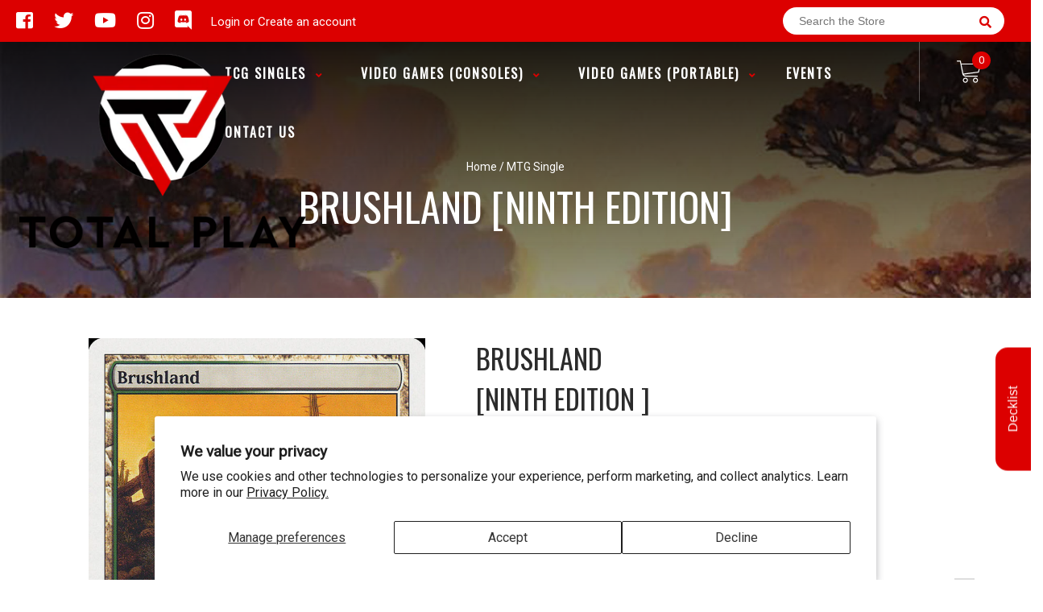

--- FILE ---
content_type: text/html; charset=utf-8
request_url: https://totalplay.ca/products/mtg-brushlandninth-edition
body_size: 26622
content:
<!doctype html>
<!--[if IE 8]><html class="no-js lt-ie9" lang="en"> <![endif]-->
<!--[if IE 9 ]><html class="ie9 no-js"> <![endif]-->
<!--[if (gt IE 9)|!(IE)]><!-->
<html class="no-js no-touch bodyScroll">
<!--<![endif]-->

<head>

  <!-- Basic page needs ================================================== -->
  <meta charset="utf-8">
  <meta http-equiv="X-UA-Compatible" content="IE=edge,chrome=1">

  
  <link rel="shortcut icon" href="//totalplay.ca/cdn/shop/t/2/assets/favicon.png?v=68984158862798790711586843185" type="image/png" />
  

  <!-- Title and description ================================================== -->
  <title>
    Brushland [Ninth Edition] &ndash;
    Total Play
  </title>

  
  <meta name="description" content="Set: Ninth Edition Type: Land Rarity: Rare {T}: Add {C}.{T}: Add {G} or {W}. Brushland deals 1 damage to you.">
  

  <!-- Helpers ================================================== -->
  
<meta property="og:site_name" content="Total Play">
<meta property="og:url" content="https://totalplay.ca/products/mtg-brushlandninth-edition">
<meta property="og:title" content="Brushland [Ninth Edition]">
<meta property="og:type" content="product">
<meta property="og:description" content="Set: Ninth Edition Type: Land Rarity: Rare {T}: Add {C}.{T}: Add {G} or {W}. Brushland deals 1 damage to you."><meta property="og:price:amount" content="1.20">
  <meta property="og:price:currency" content="CAD"><meta property="og:image" content="http://totalplay.ca/cdn/shop/products/70d3b642-04ed-5eca-9d63-87a71b67009f_1024x1024.jpg?v=1692826164">
<meta property="og:image:secure_url" content="https://totalplay.ca/cdn/shop/products/70d3b642-04ed-5eca-9d63-87a71b67009f_1024x1024.jpg?v=1692826164">

<meta name="twitter:site" content="@#">
<meta name="twitter:card" content="summary_large_image">
<meta name="twitter:title" content="Brushland [Ninth Edition]">
<meta name="twitter:description" content="Set: Ninth Edition Type: Land Rarity: Rare {T}: Add {C}.{T}: Add {G} or {W}. Brushland deals 1 damage to you.">
<meta name="twitter:image:width" content="480">
<meta name="twitter:image:height" content="480">
<meta name="twitter:image" content="http://totalplay.ca/cdn/shop/products/70d3b642-04ed-5eca-9d63-87a71b67009f_1024x1024.jpg?v=1692826164">

  <link rel="canonical" href="https://totalplay.ca/products/mtg-brushlandninth-edition">
  <meta name="viewport" content="width=device-width, initial-scale=1, maximum-scale=1">
  <meta name="theme-color" content="#dc0000">

  <!-- CSS ================================================== -->
  <link href="//totalplay.ca/cdn/shop/t/2/assets/owl.carousel.css?v=36884556095907238731586843172" rel="stylesheet" type="text/css" media="all" />
  <link href="//totalplay.ca/cdn/shop/t/2/assets/lightbox.css?v=48637467938156220971586843203" rel="stylesheet" type="text/css" media="all" />
  <link href="//totalplay.ca/cdn/shop/t/2/assets/stylesheet.scss.css?v=141689170527468078971600403817" rel="stylesheet" type="text/css" media="all" />
  <link href="//totalplay.ca/cdn/shop/t/2/assets/customCss.scss.css?v=111603181540343972631586843219" rel="stylesheet" type="text/css" media="all" />
  <link rel="stylesheet" href="https://use.fontawesome.com/releases/v5.8.1/css/all.css"
    integrity="sha384-50oBUHEmvpQ+1lW4y57PTFmhCaXp0ML5d60M1M7uH2+nqUivzIebhndOJK28anvf" crossorigin="anonymous">
  <link rel="stylesheet" href="https://stackpath.bootstrapcdn.com/bootstrap/4.3.1/css/bootstrap.min.css"
    integrity="sha384-ggOyR0iXCbMQv3Xipma34MD+dH/1fQ784/j6cY/iJTQUOhcWr7x9JvoRxT2MZw1T" crossorigin="anonymous">
  <link href="https://fonts.googleapis.com/css?family=Roboto&display=swap" rel="stylesheet">
  <link href="https://fonts.googleapis.com/css?family=Oswald&display=swap" rel="stylesheet">
  <link href="https://cdn.binderpos.com/eventCalendar.css" rel="stylesheet" type="text/css" media="all" />
  <link rel="stylesheet" type="text/css" href="https://cdn.jsdelivr.net/npm/toastify-js/src/toastify.min.css">
  <link href="https://cdnjs.cloudflare.com/ajax/libs/select2/4.0.8/css/select2.min.css" rel="stylesheet" />
  <link href="//cdn.jsdelivr.net/npm/mana-font@latest/css/mana.css" rel="stylesheet" type="text/css" />
  <link href="https://fonts.googleapis.com/css?family=Poppins&display=swap" rel="stylesheet">

  <!-- Header hook for plugins ================================================== -->
  <script>window.performance && window.performance.mark && window.performance.mark('shopify.content_for_header.start');</script><meta name="google-site-verification" content="Jq3qOVGmoWUQ1m1oQ3AiAulSQw2l0qhTgqynp1LuBsE">
<meta id="shopify-digital-wallet" name="shopify-digital-wallet" content="/37665439877/digital_wallets/dialog">
<meta name="shopify-checkout-api-token" content="a734d9ae2ffc3cf8f340ab7036062ecb">
<meta id="in-context-paypal-metadata" data-shop-id="37665439877" data-venmo-supported="false" data-environment="production" data-locale="en_US" data-paypal-v4="true" data-currency="CAD">
<link rel="alternate" type="application/json+oembed" href="https://totalplay.ca/products/mtg-brushlandninth-edition.oembed">
<script async="async" src="/checkouts/internal/preloads.js?locale=en-CA"></script>
<link rel="preconnect" href="https://shop.app" crossorigin="anonymous">
<script async="async" src="https://shop.app/checkouts/internal/preloads.js?locale=en-CA&shop_id=37665439877" crossorigin="anonymous"></script>
<script id="apple-pay-shop-capabilities" type="application/json">{"shopId":37665439877,"countryCode":"CA","currencyCode":"CAD","merchantCapabilities":["supports3DS"],"merchantId":"gid:\/\/shopify\/Shop\/37665439877","merchantName":"Total Play","requiredBillingContactFields":["postalAddress","email","phone"],"requiredShippingContactFields":["postalAddress","email","phone"],"shippingType":"shipping","supportedNetworks":["visa","masterCard","amex","discover","interac","jcb"],"total":{"type":"pending","label":"Total Play","amount":"1.00"},"shopifyPaymentsEnabled":true,"supportsSubscriptions":true}</script>
<script id="shopify-features" type="application/json">{"accessToken":"a734d9ae2ffc3cf8f340ab7036062ecb","betas":["rich-media-storefront-analytics"],"domain":"totalplay.ca","predictiveSearch":true,"shopId":37665439877,"locale":"en"}</script>
<script>var Shopify = Shopify || {};
Shopify.shop = "total-play-gaming.myshopify.com";
Shopify.locale = "en";
Shopify.currency = {"active":"CAD","rate":"1.0"};
Shopify.country = "CA";
Shopify.theme = {"name":"BinderPOS Theme v2.0","id":95717752965,"schema_name":null,"schema_version":null,"theme_store_id":null,"role":"main"};
Shopify.theme.handle = "null";
Shopify.theme.style = {"id":null,"handle":null};
Shopify.cdnHost = "totalplay.ca/cdn";
Shopify.routes = Shopify.routes || {};
Shopify.routes.root = "/";</script>
<script type="module">!function(o){(o.Shopify=o.Shopify||{}).modules=!0}(window);</script>
<script>!function(o){function n(){var o=[];function n(){o.push(Array.prototype.slice.apply(arguments))}return n.q=o,n}var t=o.Shopify=o.Shopify||{};t.loadFeatures=n(),t.autoloadFeatures=n()}(window);</script>
<script>
  window.ShopifyPay = window.ShopifyPay || {};
  window.ShopifyPay.apiHost = "shop.app\/pay";
  window.ShopifyPay.redirectState = null;
</script>
<script id="shop-js-analytics" type="application/json">{"pageType":"product"}</script>
<script defer="defer" async type="module" src="//totalplay.ca/cdn/shopifycloud/shop-js/modules/v2/client.init-shop-cart-sync_BT-GjEfc.en.esm.js"></script>
<script defer="defer" async type="module" src="//totalplay.ca/cdn/shopifycloud/shop-js/modules/v2/chunk.common_D58fp_Oc.esm.js"></script>
<script defer="defer" async type="module" src="//totalplay.ca/cdn/shopifycloud/shop-js/modules/v2/chunk.modal_xMitdFEc.esm.js"></script>
<script type="module">
  await import("//totalplay.ca/cdn/shopifycloud/shop-js/modules/v2/client.init-shop-cart-sync_BT-GjEfc.en.esm.js");
await import("//totalplay.ca/cdn/shopifycloud/shop-js/modules/v2/chunk.common_D58fp_Oc.esm.js");
await import("//totalplay.ca/cdn/shopifycloud/shop-js/modules/v2/chunk.modal_xMitdFEc.esm.js");

  window.Shopify.SignInWithShop?.initShopCartSync?.({"fedCMEnabled":true,"windoidEnabled":true});

</script>
<script>
  window.Shopify = window.Shopify || {};
  if (!window.Shopify.featureAssets) window.Shopify.featureAssets = {};
  window.Shopify.featureAssets['shop-js'] = {"shop-cart-sync":["modules/v2/client.shop-cart-sync_DZOKe7Ll.en.esm.js","modules/v2/chunk.common_D58fp_Oc.esm.js","modules/v2/chunk.modal_xMitdFEc.esm.js"],"init-fed-cm":["modules/v2/client.init-fed-cm_B6oLuCjv.en.esm.js","modules/v2/chunk.common_D58fp_Oc.esm.js","modules/v2/chunk.modal_xMitdFEc.esm.js"],"shop-cash-offers":["modules/v2/client.shop-cash-offers_D2sdYoxE.en.esm.js","modules/v2/chunk.common_D58fp_Oc.esm.js","modules/v2/chunk.modal_xMitdFEc.esm.js"],"shop-login-button":["modules/v2/client.shop-login-button_QeVjl5Y3.en.esm.js","modules/v2/chunk.common_D58fp_Oc.esm.js","modules/v2/chunk.modal_xMitdFEc.esm.js"],"pay-button":["modules/v2/client.pay-button_DXTOsIq6.en.esm.js","modules/v2/chunk.common_D58fp_Oc.esm.js","modules/v2/chunk.modal_xMitdFEc.esm.js"],"shop-button":["modules/v2/client.shop-button_DQZHx9pm.en.esm.js","modules/v2/chunk.common_D58fp_Oc.esm.js","modules/v2/chunk.modal_xMitdFEc.esm.js"],"avatar":["modules/v2/client.avatar_BTnouDA3.en.esm.js"],"init-windoid":["modules/v2/client.init-windoid_CR1B-cfM.en.esm.js","modules/v2/chunk.common_D58fp_Oc.esm.js","modules/v2/chunk.modal_xMitdFEc.esm.js"],"init-shop-for-new-customer-accounts":["modules/v2/client.init-shop-for-new-customer-accounts_C_vY_xzh.en.esm.js","modules/v2/client.shop-login-button_QeVjl5Y3.en.esm.js","modules/v2/chunk.common_D58fp_Oc.esm.js","modules/v2/chunk.modal_xMitdFEc.esm.js"],"init-shop-email-lookup-coordinator":["modules/v2/client.init-shop-email-lookup-coordinator_BI7n9ZSv.en.esm.js","modules/v2/chunk.common_D58fp_Oc.esm.js","modules/v2/chunk.modal_xMitdFEc.esm.js"],"init-shop-cart-sync":["modules/v2/client.init-shop-cart-sync_BT-GjEfc.en.esm.js","modules/v2/chunk.common_D58fp_Oc.esm.js","modules/v2/chunk.modal_xMitdFEc.esm.js"],"shop-toast-manager":["modules/v2/client.shop-toast-manager_DiYdP3xc.en.esm.js","modules/v2/chunk.common_D58fp_Oc.esm.js","modules/v2/chunk.modal_xMitdFEc.esm.js"],"init-customer-accounts":["modules/v2/client.init-customer-accounts_D9ZNqS-Q.en.esm.js","modules/v2/client.shop-login-button_QeVjl5Y3.en.esm.js","modules/v2/chunk.common_D58fp_Oc.esm.js","modules/v2/chunk.modal_xMitdFEc.esm.js"],"init-customer-accounts-sign-up":["modules/v2/client.init-customer-accounts-sign-up_iGw4briv.en.esm.js","modules/v2/client.shop-login-button_QeVjl5Y3.en.esm.js","modules/v2/chunk.common_D58fp_Oc.esm.js","modules/v2/chunk.modal_xMitdFEc.esm.js"],"shop-follow-button":["modules/v2/client.shop-follow-button_CqMgW2wH.en.esm.js","modules/v2/chunk.common_D58fp_Oc.esm.js","modules/v2/chunk.modal_xMitdFEc.esm.js"],"checkout-modal":["modules/v2/client.checkout-modal_xHeaAweL.en.esm.js","modules/v2/chunk.common_D58fp_Oc.esm.js","modules/v2/chunk.modal_xMitdFEc.esm.js"],"shop-login":["modules/v2/client.shop-login_D91U-Q7h.en.esm.js","modules/v2/chunk.common_D58fp_Oc.esm.js","modules/v2/chunk.modal_xMitdFEc.esm.js"],"lead-capture":["modules/v2/client.lead-capture_BJmE1dJe.en.esm.js","modules/v2/chunk.common_D58fp_Oc.esm.js","modules/v2/chunk.modal_xMitdFEc.esm.js"],"payment-terms":["modules/v2/client.payment-terms_Ci9AEqFq.en.esm.js","modules/v2/chunk.common_D58fp_Oc.esm.js","modules/v2/chunk.modal_xMitdFEc.esm.js"]};
</script>
<script>(function() {
  var isLoaded = false;
  function asyncLoad() {
    if (isLoaded) return;
    isLoaded = true;
    var urls = ["https:\/\/gtranslate.io\/shopify\/gtranslate.js?shop=total-play-gaming.myshopify.com","https:\/\/cdn.shopify.com\/s\/files\/1\/0376\/6543\/9877\/t\/2\/assets\/globopreorder_init.js?shop=total-play-gaming.myshopify.com","https:\/\/services.nofraud.com\/js\/device.js?shop=total-play-gaming.myshopify.com","https:\/\/app.binderpos.com\/external\/shopify\/storeCredit\/script?shop=total-play-gaming.myshopify.com","https:\/\/app.binderpos.com\/external\/shopify\/buylist\/script?shop=total-play-gaming.myshopify.com","https:\/\/cdn-bundler.nice-team.net\/app\/js\/bundler.js?shop=total-play-gaming.myshopify.com"];
    for (var i = 0; i < urls.length; i++) {
      var s = document.createElement('script');
      s.type = 'text/javascript';
      s.async = true;
      s.src = urls[i];
      var x = document.getElementsByTagName('script')[0];
      x.parentNode.insertBefore(s, x);
    }
  };
  if(window.attachEvent) {
    window.attachEvent('onload', asyncLoad);
  } else {
    window.addEventListener('load', asyncLoad, false);
  }
})();</script>
<script id="__st">var __st={"a":37665439877,"offset":-18000,"reqid":"70a62c82-6d39-4532-8101-214eefca3e14-1769393216","pageurl":"totalplay.ca\/products\/mtg-brushlandninth-edition","u":"5520d1b1249d","p":"product","rtyp":"product","rid":4915886424197};</script>
<script>window.ShopifyPaypalV4VisibilityTracking = true;</script>
<script id="captcha-bootstrap">!function(){'use strict';const t='contact',e='account',n='new_comment',o=[[t,t],['blogs',n],['comments',n],[t,'customer']],c=[[e,'customer_login'],[e,'guest_login'],[e,'recover_customer_password'],[e,'create_customer']],r=t=>t.map((([t,e])=>`form[action*='/${t}']:not([data-nocaptcha='true']) input[name='form_type'][value='${e}']`)).join(','),a=t=>()=>t?[...document.querySelectorAll(t)].map((t=>t.form)):[];function s(){const t=[...o],e=r(t);return a(e)}const i='password',u='form_key',d=['recaptcha-v3-token','g-recaptcha-response','h-captcha-response',i],f=()=>{try{return window.sessionStorage}catch{return}},m='__shopify_v',_=t=>t.elements[u];function p(t,e,n=!1){try{const o=window.sessionStorage,c=JSON.parse(o.getItem(e)),{data:r}=function(t){const{data:e,action:n}=t;return t[m]||n?{data:e,action:n}:{data:t,action:n}}(c);for(const[e,n]of Object.entries(r))t.elements[e]&&(t.elements[e].value=n);n&&o.removeItem(e)}catch(o){console.error('form repopulation failed',{error:o})}}const l='form_type',E='cptcha';function T(t){t.dataset[E]=!0}const w=window,h=w.document,L='Shopify',v='ce_forms',y='captcha';let A=!1;((t,e)=>{const n=(g='f06e6c50-85a8-45c8-87d0-21a2b65856fe',I='https://cdn.shopify.com/shopifycloud/storefront-forms-hcaptcha/ce_storefront_forms_captcha_hcaptcha.v1.5.2.iife.js',D={infoText:'Protected by hCaptcha',privacyText:'Privacy',termsText:'Terms'},(t,e,n)=>{const o=w[L][v],c=o.bindForm;if(c)return c(t,g,e,D).then(n);var r;o.q.push([[t,g,e,D],n]),r=I,A||(h.body.append(Object.assign(h.createElement('script'),{id:'captcha-provider',async:!0,src:r})),A=!0)});var g,I,D;w[L]=w[L]||{},w[L][v]=w[L][v]||{},w[L][v].q=[],w[L][y]=w[L][y]||{},w[L][y].protect=function(t,e){n(t,void 0,e),T(t)},Object.freeze(w[L][y]),function(t,e,n,w,h,L){const[v,y,A,g]=function(t,e,n){const i=e?o:[],u=t?c:[],d=[...i,...u],f=r(d),m=r(i),_=r(d.filter((([t,e])=>n.includes(e))));return[a(f),a(m),a(_),s()]}(w,h,L),I=t=>{const e=t.target;return e instanceof HTMLFormElement?e:e&&e.form},D=t=>v().includes(t);t.addEventListener('submit',(t=>{const e=I(t);if(!e)return;const n=D(e)&&!e.dataset.hcaptchaBound&&!e.dataset.recaptchaBound,o=_(e),c=g().includes(e)&&(!o||!o.value);(n||c)&&t.preventDefault(),c&&!n&&(function(t){try{if(!f())return;!function(t){const e=f();if(!e)return;const n=_(t);if(!n)return;const o=n.value;o&&e.removeItem(o)}(t);const e=Array.from(Array(32),(()=>Math.random().toString(36)[2])).join('');!function(t,e){_(t)||t.append(Object.assign(document.createElement('input'),{type:'hidden',name:u})),t.elements[u].value=e}(t,e),function(t,e){const n=f();if(!n)return;const o=[...t.querySelectorAll(`input[type='${i}']`)].map((({name:t})=>t)),c=[...d,...o],r={};for(const[a,s]of new FormData(t).entries())c.includes(a)||(r[a]=s);n.setItem(e,JSON.stringify({[m]:1,action:t.action,data:r}))}(t,e)}catch(e){console.error('failed to persist form',e)}}(e),e.submit())}));const S=(t,e)=>{t&&!t.dataset[E]&&(n(t,e.some((e=>e===t))),T(t))};for(const o of['focusin','change'])t.addEventListener(o,(t=>{const e=I(t);D(e)&&S(e,y())}));const B=e.get('form_key'),M=e.get(l),P=B&&M;t.addEventListener('DOMContentLoaded',(()=>{const t=y();if(P)for(const e of t)e.elements[l].value===M&&p(e,B);[...new Set([...A(),...v().filter((t=>'true'===t.dataset.shopifyCaptcha))])].forEach((e=>S(e,t)))}))}(h,new URLSearchParams(w.location.search),n,t,e,['guest_login'])})(!0,!0)}();</script>
<script integrity="sha256-4kQ18oKyAcykRKYeNunJcIwy7WH5gtpwJnB7kiuLZ1E=" data-source-attribution="shopify.loadfeatures" defer="defer" src="//totalplay.ca/cdn/shopifycloud/storefront/assets/storefront/load_feature-a0a9edcb.js" crossorigin="anonymous"></script>
<script crossorigin="anonymous" defer="defer" src="//totalplay.ca/cdn/shopifycloud/storefront/assets/shopify_pay/storefront-65b4c6d7.js?v=20250812"></script>
<script data-source-attribution="shopify.dynamic_checkout.dynamic.init">var Shopify=Shopify||{};Shopify.PaymentButton=Shopify.PaymentButton||{isStorefrontPortableWallets:!0,init:function(){window.Shopify.PaymentButton.init=function(){};var t=document.createElement("script");t.src="https://totalplay.ca/cdn/shopifycloud/portable-wallets/latest/portable-wallets.en.js",t.type="module",document.head.appendChild(t)}};
</script>
<script data-source-attribution="shopify.dynamic_checkout.buyer_consent">
  function portableWalletsHideBuyerConsent(e){var t=document.getElementById("shopify-buyer-consent"),n=document.getElementById("shopify-subscription-policy-button");t&&n&&(t.classList.add("hidden"),t.setAttribute("aria-hidden","true"),n.removeEventListener("click",e))}function portableWalletsShowBuyerConsent(e){var t=document.getElementById("shopify-buyer-consent"),n=document.getElementById("shopify-subscription-policy-button");t&&n&&(t.classList.remove("hidden"),t.removeAttribute("aria-hidden"),n.addEventListener("click",e))}window.Shopify?.PaymentButton&&(window.Shopify.PaymentButton.hideBuyerConsent=portableWalletsHideBuyerConsent,window.Shopify.PaymentButton.showBuyerConsent=portableWalletsShowBuyerConsent);
</script>
<script data-source-attribution="shopify.dynamic_checkout.cart.bootstrap">document.addEventListener("DOMContentLoaded",(function(){function t(){return document.querySelector("shopify-accelerated-checkout-cart, shopify-accelerated-checkout")}if(t())Shopify.PaymentButton.init();else{new MutationObserver((function(e,n){t()&&(Shopify.PaymentButton.init(),n.disconnect())})).observe(document.body,{childList:!0,subtree:!0})}}));
</script>
<script id='scb4127' type='text/javascript' async='' src='https://totalplay.ca/cdn/shopifycloud/privacy-banner/storefront-banner.js'></script><link id="shopify-accelerated-checkout-styles" rel="stylesheet" media="screen" href="https://totalplay.ca/cdn/shopifycloud/portable-wallets/latest/accelerated-checkout-backwards-compat.css" crossorigin="anonymous">
<style id="shopify-accelerated-checkout-cart">
        #shopify-buyer-consent {
  margin-top: 1em;
  display: inline-block;
  width: 100%;
}

#shopify-buyer-consent.hidden {
  display: none;
}

#shopify-subscription-policy-button {
  background: none;
  border: none;
  padding: 0;
  text-decoration: underline;
  font-size: inherit;
  cursor: pointer;
}

#shopify-subscription-policy-button::before {
  box-shadow: none;
}

      </style>
<script id="sections-script" data-sections="product-template" defer="defer" src="//totalplay.ca/cdn/shop/t/2/compiled_assets/scripts.js?v=1047"></script>
<script>window.performance && window.performance.mark && window.performance.mark('shopify.content_for_header.end');</script>
  <!-- /snippets/oldIE-js.liquid -->


<!--[if lt IE 9]>
<script src="//cdnjs.cloudflare.com/ajax/libs/html5shiv/3.7.2/html5shiv.min.js" type="text/javascript"></script>
<script src="//totalplay.ca/cdn/shop/t/2/assets/respond.min.js?v=52248677837542619231586843213" type="text/javascript"></script>
<link href="//totalplay.ca/cdn/shop/t/2/assets/respond-proxy.html" id="respond-proxy" rel="respond-proxy" />
<link href="//totalplay.ca/search?q=16f5f33252c90e01f04c37b4c28d2d8a" id="respond-redirect" rel="respond-redirect" />
<script src="//totalplay.ca/search?q=16f5f33252c90e01f04c37b4c28d2d8a" type="text/javascript"></script>
<![endif]-->


  
  <script src="//ajax.googleapis.com/ajax/libs/jquery/1.11.0/jquery.min.js" type="text/javascript"></script>
  <script src="//totalplay.ca/cdn/shop/t/2/assets/modernizr.min.js?v=137617515274177302221586843219" type="text/javascript"></script>
  <script src="//totalplay.ca/cdn/shop/t/2/assets/owl.carousel.js?v=174566015424785309701586843211" type="text/javascript"></script>

  <!--   <script src="//totalplay.ca/cdn/shop/t/2/assets/theme.js?v=138335425461547226921586843192" type="text/javascript"></script> -->

  
  
  <!-- jQuery UI -->
  <!-- Global site tag (gtag.js) - Google Analytics -->
<script async src="https://www.googletagmanager.com/gtag/js?id=UA-152494552-1"></script>
<script>
  window.dataLayer = window.dataLayer || [];
  function gtag(){dataLayer.push(arguments);}
  gtag('js', new Date());

  gtag('config', 'UA-152494552-1');
</script>
<!--DOOFINDER-SHOPIFY-->  <!--/DOOFINDER-SHOPIFY--><link href="https://monorail-edge.shopifysvc.com" rel="dns-prefetch">
<script>(function(){if ("sendBeacon" in navigator && "performance" in window) {try {var session_token_from_headers = performance.getEntriesByType('navigation')[0].serverTiming.find(x => x.name == '_s').description;} catch {var session_token_from_headers = undefined;}var session_cookie_matches = document.cookie.match(/_shopify_s=([^;]*)/);var session_token_from_cookie = session_cookie_matches && session_cookie_matches.length === 2 ? session_cookie_matches[1] : "";var session_token = session_token_from_headers || session_token_from_cookie || "";function handle_abandonment_event(e) {var entries = performance.getEntries().filter(function(entry) {return /monorail-edge.shopifysvc.com/.test(entry.name);});if (!window.abandonment_tracked && entries.length === 0) {window.abandonment_tracked = true;var currentMs = Date.now();var navigation_start = performance.timing.navigationStart;var payload = {shop_id: 37665439877,url: window.location.href,navigation_start,duration: currentMs - navigation_start,session_token,page_type: "product"};window.navigator.sendBeacon("https://monorail-edge.shopifysvc.com/v1/produce", JSON.stringify({schema_id: "online_store_buyer_site_abandonment/1.1",payload: payload,metadata: {event_created_at_ms: currentMs,event_sent_at_ms: currentMs}}));}}window.addEventListener('pagehide', handle_abandonment_event);}}());</script>
<script id="web-pixels-manager-setup">(function e(e,d,r,n,o){if(void 0===o&&(o={}),!Boolean(null===(a=null===(i=window.Shopify)||void 0===i?void 0:i.analytics)||void 0===a?void 0:a.replayQueue)){var i,a;window.Shopify=window.Shopify||{};var t=window.Shopify;t.analytics=t.analytics||{};var s=t.analytics;s.replayQueue=[],s.publish=function(e,d,r){return s.replayQueue.push([e,d,r]),!0};try{self.performance.mark("wpm:start")}catch(e){}var l=function(){var e={modern:/Edge?\/(1{2}[4-9]|1[2-9]\d|[2-9]\d{2}|\d{4,})\.\d+(\.\d+|)|Firefox\/(1{2}[4-9]|1[2-9]\d|[2-9]\d{2}|\d{4,})\.\d+(\.\d+|)|Chrom(ium|e)\/(9{2}|\d{3,})\.\d+(\.\d+|)|(Maci|X1{2}).+ Version\/(15\.\d+|(1[6-9]|[2-9]\d|\d{3,})\.\d+)([,.]\d+|)( \(\w+\)|)( Mobile\/\w+|) Safari\/|Chrome.+OPR\/(9{2}|\d{3,})\.\d+\.\d+|(CPU[ +]OS|iPhone[ +]OS|CPU[ +]iPhone|CPU IPhone OS|CPU iPad OS)[ +]+(15[._]\d+|(1[6-9]|[2-9]\d|\d{3,})[._]\d+)([._]\d+|)|Android:?[ /-](13[3-9]|1[4-9]\d|[2-9]\d{2}|\d{4,})(\.\d+|)(\.\d+|)|Android.+Firefox\/(13[5-9]|1[4-9]\d|[2-9]\d{2}|\d{4,})\.\d+(\.\d+|)|Android.+Chrom(ium|e)\/(13[3-9]|1[4-9]\d|[2-9]\d{2}|\d{4,})\.\d+(\.\d+|)|SamsungBrowser\/([2-9]\d|\d{3,})\.\d+/,legacy:/Edge?\/(1[6-9]|[2-9]\d|\d{3,})\.\d+(\.\d+|)|Firefox\/(5[4-9]|[6-9]\d|\d{3,})\.\d+(\.\d+|)|Chrom(ium|e)\/(5[1-9]|[6-9]\d|\d{3,})\.\d+(\.\d+|)([\d.]+$|.*Safari\/(?![\d.]+ Edge\/[\d.]+$))|(Maci|X1{2}).+ Version\/(10\.\d+|(1[1-9]|[2-9]\d|\d{3,})\.\d+)([,.]\d+|)( \(\w+\)|)( Mobile\/\w+|) Safari\/|Chrome.+OPR\/(3[89]|[4-9]\d|\d{3,})\.\d+\.\d+|(CPU[ +]OS|iPhone[ +]OS|CPU[ +]iPhone|CPU IPhone OS|CPU iPad OS)[ +]+(10[._]\d+|(1[1-9]|[2-9]\d|\d{3,})[._]\d+)([._]\d+|)|Android:?[ /-](13[3-9]|1[4-9]\d|[2-9]\d{2}|\d{4,})(\.\d+|)(\.\d+|)|Mobile Safari.+OPR\/([89]\d|\d{3,})\.\d+\.\d+|Android.+Firefox\/(13[5-9]|1[4-9]\d|[2-9]\d{2}|\d{4,})\.\d+(\.\d+|)|Android.+Chrom(ium|e)\/(13[3-9]|1[4-9]\d|[2-9]\d{2}|\d{4,})\.\d+(\.\d+|)|Android.+(UC? ?Browser|UCWEB|U3)[ /]?(15\.([5-9]|\d{2,})|(1[6-9]|[2-9]\d|\d{3,})\.\d+)\.\d+|SamsungBrowser\/(5\.\d+|([6-9]|\d{2,})\.\d+)|Android.+MQ{2}Browser\/(14(\.(9|\d{2,})|)|(1[5-9]|[2-9]\d|\d{3,})(\.\d+|))(\.\d+|)|K[Aa][Ii]OS\/(3\.\d+|([4-9]|\d{2,})\.\d+)(\.\d+|)/},d=e.modern,r=e.legacy,n=navigator.userAgent;return n.match(d)?"modern":n.match(r)?"legacy":"unknown"}(),u="modern"===l?"modern":"legacy",c=(null!=n?n:{modern:"",legacy:""})[u],f=function(e){return[e.baseUrl,"/wpm","/b",e.hashVersion,"modern"===e.buildTarget?"m":"l",".js"].join("")}({baseUrl:d,hashVersion:r,buildTarget:u}),m=function(e){var d=e.version,r=e.bundleTarget,n=e.surface,o=e.pageUrl,i=e.monorailEndpoint;return{emit:function(e){var a=e.status,t=e.errorMsg,s=(new Date).getTime(),l=JSON.stringify({metadata:{event_sent_at_ms:s},events:[{schema_id:"web_pixels_manager_load/3.1",payload:{version:d,bundle_target:r,page_url:o,status:a,surface:n,error_msg:t},metadata:{event_created_at_ms:s}}]});if(!i)return console&&console.warn&&console.warn("[Web Pixels Manager] No Monorail endpoint provided, skipping logging."),!1;try{return self.navigator.sendBeacon.bind(self.navigator)(i,l)}catch(e){}var u=new XMLHttpRequest;try{return u.open("POST",i,!0),u.setRequestHeader("Content-Type","text/plain"),u.send(l),!0}catch(e){return console&&console.warn&&console.warn("[Web Pixels Manager] Got an unhandled error while logging to Monorail."),!1}}}}({version:r,bundleTarget:l,surface:e.surface,pageUrl:self.location.href,monorailEndpoint:e.monorailEndpoint});try{o.browserTarget=l,function(e){var d=e.src,r=e.async,n=void 0===r||r,o=e.onload,i=e.onerror,a=e.sri,t=e.scriptDataAttributes,s=void 0===t?{}:t,l=document.createElement("script"),u=document.querySelector("head"),c=document.querySelector("body");if(l.async=n,l.src=d,a&&(l.integrity=a,l.crossOrigin="anonymous"),s)for(var f in s)if(Object.prototype.hasOwnProperty.call(s,f))try{l.dataset[f]=s[f]}catch(e){}if(o&&l.addEventListener("load",o),i&&l.addEventListener("error",i),u)u.appendChild(l);else{if(!c)throw new Error("Did not find a head or body element to append the script");c.appendChild(l)}}({src:f,async:!0,onload:function(){if(!function(){var e,d;return Boolean(null===(d=null===(e=window.Shopify)||void 0===e?void 0:e.analytics)||void 0===d?void 0:d.initialized)}()){var d=window.webPixelsManager.init(e)||void 0;if(d){var r=window.Shopify.analytics;r.replayQueue.forEach((function(e){var r=e[0],n=e[1],o=e[2];d.publishCustomEvent(r,n,o)})),r.replayQueue=[],r.publish=d.publishCustomEvent,r.visitor=d.visitor,r.initialized=!0}}},onerror:function(){return m.emit({status:"failed",errorMsg:"".concat(f," has failed to load")})},sri:function(e){var d=/^sha384-[A-Za-z0-9+/=]+$/;return"string"==typeof e&&d.test(e)}(c)?c:"",scriptDataAttributes:o}),m.emit({status:"loading"})}catch(e){m.emit({status:"failed",errorMsg:(null==e?void 0:e.message)||"Unknown error"})}}})({shopId: 37665439877,storefrontBaseUrl: "https://totalplay.ca",extensionsBaseUrl: "https://extensions.shopifycdn.com/cdn/shopifycloud/web-pixels-manager",monorailEndpoint: "https://monorail-edge.shopifysvc.com/unstable/produce_batch",surface: "storefront-renderer",enabledBetaFlags: ["2dca8a86"],webPixelsConfigList: [{"id":"266371205","configuration":"{\"config\":\"{\\\"pixel_id\\\":\\\"GT-MKBNLPL\\\",\\\"target_country\\\":\\\"CA\\\",\\\"gtag_events\\\":[{\\\"type\\\":\\\"purchase\\\",\\\"action_label\\\":\\\"MC-ZZNYJ6W0JE\\\"},{\\\"type\\\":\\\"page_view\\\",\\\"action_label\\\":\\\"MC-ZZNYJ6W0JE\\\"},{\\\"type\\\":\\\"view_item\\\",\\\"action_label\\\":\\\"MC-ZZNYJ6W0JE\\\"}],\\\"enable_monitoring_mode\\\":false}\"}","eventPayloadVersion":"v1","runtimeContext":"OPEN","scriptVersion":"b2a88bafab3e21179ed38636efcd8a93","type":"APP","apiClientId":1780363,"privacyPurposes":[],"dataSharingAdjustments":{"protectedCustomerApprovalScopes":["read_customer_address","read_customer_email","read_customer_name","read_customer_personal_data","read_customer_phone"]}},{"id":"38043781","eventPayloadVersion":"v1","runtimeContext":"LAX","scriptVersion":"1","type":"CUSTOM","privacyPurposes":["ANALYTICS"],"name":"Google Analytics tag (migrated)"},{"id":"shopify-app-pixel","configuration":"{}","eventPayloadVersion":"v1","runtimeContext":"STRICT","scriptVersion":"0450","apiClientId":"shopify-pixel","type":"APP","privacyPurposes":["ANALYTICS","MARKETING"]},{"id":"shopify-custom-pixel","eventPayloadVersion":"v1","runtimeContext":"LAX","scriptVersion":"0450","apiClientId":"shopify-pixel","type":"CUSTOM","privacyPurposes":["ANALYTICS","MARKETING"]}],isMerchantRequest: false,initData: {"shop":{"name":"Total Play","paymentSettings":{"currencyCode":"CAD"},"myshopifyDomain":"total-play-gaming.myshopify.com","countryCode":"CA","storefrontUrl":"https:\/\/totalplay.ca"},"customer":null,"cart":null,"checkout":null,"productVariants":[{"price":{"amount":2.8,"currencyCode":"CAD"},"product":{"title":"Brushland [Ninth Edition]","vendor":"Magic: The Gathering","id":"4915886424197","untranslatedTitle":"Brushland [Ninth Edition]","url":"\/products\/mtg-brushlandninth-edition","type":"MTG Single"},"id":"33635530047621","image":{"src":"\/\/totalplay.ca\/cdn\/shop\/products\/70d3b642-04ed-5eca-9d63-87a71b67009f.jpg?v=1692826164"},"sku":"9ED-319-EN-NF-1","title":"Near Mint","untranslatedTitle":"Near Mint"},{"price":{"amount":2.6,"currencyCode":"CAD"},"product":{"title":"Brushland [Ninth Edition]","vendor":"Magic: The Gathering","id":"4915886424197","untranslatedTitle":"Brushland [Ninth Edition]","url":"\/products\/mtg-brushlandninth-edition","type":"MTG Single"},"id":"33635530211461","image":{"src":"\/\/totalplay.ca\/cdn\/shop\/products\/70d3b642-04ed-5eca-9d63-87a71b67009f.jpg?v=1692826164"},"sku":"9ED-319-EN-NF-2","title":"Lightly Played","untranslatedTitle":"Lightly Played"},{"price":{"amount":2.0,"currencyCode":"CAD"},"product":{"title":"Brushland [Ninth Edition]","vendor":"Magic: The Gathering","id":"4915886424197","untranslatedTitle":"Brushland [Ninth Edition]","url":"\/products\/mtg-brushlandninth-edition","type":"MTG Single"},"id":"33635530408069","image":{"src":"\/\/totalplay.ca\/cdn\/shop\/products\/70d3b642-04ed-5eca-9d63-87a71b67009f.jpg?v=1692826164"},"sku":"9ED-319-EN-NF-3","title":"Moderately Played","untranslatedTitle":"Moderately Played"},{"price":{"amount":1.4,"currencyCode":"CAD"},"product":{"title":"Brushland [Ninth Edition]","vendor":"Magic: The Gathering","id":"4915886424197","untranslatedTitle":"Brushland [Ninth Edition]","url":"\/products\/mtg-brushlandninth-edition","type":"MTG Single"},"id":"33635530670213","image":{"src":"\/\/totalplay.ca\/cdn\/shop\/products\/70d3b642-04ed-5eca-9d63-87a71b67009f.jpg?v=1692826164"},"sku":"9ED-319-EN-NF-4","title":"Heavily Played","untranslatedTitle":"Heavily Played"},{"price":{"amount":1.2,"currencyCode":"CAD"},"product":{"title":"Brushland [Ninth Edition]","vendor":"Magic: The Gathering","id":"4915886424197","untranslatedTitle":"Brushland [Ninth Edition]","url":"\/products\/mtg-brushlandninth-edition","type":"MTG Single"},"id":"33635530768517","image":{"src":"\/\/totalplay.ca\/cdn\/shop\/products\/70d3b642-04ed-5eca-9d63-87a71b67009f.jpg?v=1692826164"},"sku":"9ED-319-EN-NF-5","title":"Damaged","untranslatedTitle":"Damaged"},{"price":{"amount":22.7,"currencyCode":"CAD"},"product":{"title":"Brushland [Ninth Edition]","vendor":"Magic: The Gathering","id":"4915886424197","untranslatedTitle":"Brushland [Ninth Edition]","url":"\/products\/mtg-brushlandninth-edition","type":"MTG Single"},"id":"33635530997893","image":{"src":"\/\/totalplay.ca\/cdn\/shop\/products\/70d3b642-04ed-5eca-9d63-87a71b67009f.jpg?v=1692826164"},"sku":"9ED-319-EN-FO-1","title":"Near Mint Foil","untranslatedTitle":"Near Mint Foil"},{"price":{"amount":20.5,"currencyCode":"CAD"},"product":{"title":"Brushland [Ninth Edition]","vendor":"Magic: The Gathering","id":"4915886424197","untranslatedTitle":"Brushland [Ninth Edition]","url":"\/products\/mtg-brushlandninth-edition","type":"MTG Single"},"id":"33635531194501","image":{"src":"\/\/totalplay.ca\/cdn\/shop\/products\/70d3b642-04ed-5eca-9d63-87a71b67009f.jpg?v=1692826164"},"sku":"9ED-319-EN-FO-2","title":"Lightly Played Foil","untranslatedTitle":"Lightly Played Foil"},{"price":{"amount":15.9,"currencyCode":"CAD"},"product":{"title":"Brushland [Ninth Edition]","vendor":"Magic: The Gathering","id":"4915886424197","untranslatedTitle":"Brushland [Ninth Edition]","url":"\/products\/mtg-brushlandninth-edition","type":"MTG Single"},"id":"33635531358341","image":{"src":"\/\/totalplay.ca\/cdn\/shop\/products\/70d3b642-04ed-5eca-9d63-87a71b67009f.jpg?v=1692826164"},"sku":"9ED-319-EN-FO-3","title":"Moderately Played Foil","untranslatedTitle":"Moderately Played Foil"},{"price":{"amount":11.4,"currencyCode":"CAD"},"product":{"title":"Brushland [Ninth Edition]","vendor":"Magic: The Gathering","id":"4915886424197","untranslatedTitle":"Brushland [Ninth Edition]","url":"\/products\/mtg-brushlandninth-edition","type":"MTG Single"},"id":"33635531456645","image":{"src":"\/\/totalplay.ca\/cdn\/shop\/products\/70d3b642-04ed-5eca-9d63-87a71b67009f.jpg?v=1692826164"},"sku":"9ED-319-EN-FO-4","title":"Heavily Played Foil","untranslatedTitle":"Heavily Played Foil"},{"price":{"amount":9.1,"currencyCode":"CAD"},"product":{"title":"Brushland [Ninth Edition]","vendor":"Magic: The Gathering","id":"4915886424197","untranslatedTitle":"Brushland [Ninth Edition]","url":"\/products\/mtg-brushlandninth-edition","type":"MTG Single"},"id":"33635531522181","image":{"src":"\/\/totalplay.ca\/cdn\/shop\/products\/70d3b642-04ed-5eca-9d63-87a71b67009f.jpg?v=1692826164"},"sku":"9ED-319-EN-FO-5","title":"Damaged Foil","untranslatedTitle":"Damaged Foil"}],"purchasingCompany":null},},"https://totalplay.ca/cdn","fcfee988w5aeb613cpc8e4bc33m6693e112",{"modern":"","legacy":""},{"shopId":"37665439877","storefrontBaseUrl":"https:\/\/totalplay.ca","extensionBaseUrl":"https:\/\/extensions.shopifycdn.com\/cdn\/shopifycloud\/web-pixels-manager","surface":"storefront-renderer","enabledBetaFlags":"[\"2dca8a86\"]","isMerchantRequest":"false","hashVersion":"fcfee988w5aeb613cpc8e4bc33m6693e112","publish":"custom","events":"[[\"page_viewed\",{}],[\"product_viewed\",{\"productVariant\":{\"price\":{\"amount\":2.8,\"currencyCode\":\"CAD\"},\"product\":{\"title\":\"Brushland [Ninth Edition]\",\"vendor\":\"Magic: The Gathering\",\"id\":\"4915886424197\",\"untranslatedTitle\":\"Brushland [Ninth Edition]\",\"url\":\"\/products\/mtg-brushlandninth-edition\",\"type\":\"MTG Single\"},\"id\":\"33635530047621\",\"image\":{\"src\":\"\/\/totalplay.ca\/cdn\/shop\/products\/70d3b642-04ed-5eca-9d63-87a71b67009f.jpg?v=1692826164\"},\"sku\":\"9ED-319-EN-NF-1\",\"title\":\"Near Mint\",\"untranslatedTitle\":\"Near Mint\"}}]]"});</script><script>
  window.ShopifyAnalytics = window.ShopifyAnalytics || {};
  window.ShopifyAnalytics.meta = window.ShopifyAnalytics.meta || {};
  window.ShopifyAnalytics.meta.currency = 'CAD';
  var meta = {"product":{"id":4915886424197,"gid":"gid:\/\/shopify\/Product\/4915886424197","vendor":"Magic: The Gathering","type":"MTG Single","handle":"mtg-brushlandninth-edition","variants":[{"id":33635530047621,"price":280,"name":"Brushland [Ninth Edition] - Near Mint","public_title":"Near Mint","sku":"9ED-319-EN-NF-1"},{"id":33635530211461,"price":260,"name":"Brushland [Ninth Edition] - Lightly Played","public_title":"Lightly Played","sku":"9ED-319-EN-NF-2"},{"id":33635530408069,"price":200,"name":"Brushland [Ninth Edition] - Moderately Played","public_title":"Moderately Played","sku":"9ED-319-EN-NF-3"},{"id":33635530670213,"price":140,"name":"Brushland [Ninth Edition] - Heavily Played","public_title":"Heavily Played","sku":"9ED-319-EN-NF-4"},{"id":33635530768517,"price":120,"name":"Brushland [Ninth Edition] - Damaged","public_title":"Damaged","sku":"9ED-319-EN-NF-5"},{"id":33635530997893,"price":2270,"name":"Brushland [Ninth Edition] - Near Mint Foil","public_title":"Near Mint Foil","sku":"9ED-319-EN-FO-1"},{"id":33635531194501,"price":2050,"name":"Brushland [Ninth Edition] - Lightly Played Foil","public_title":"Lightly Played Foil","sku":"9ED-319-EN-FO-2"},{"id":33635531358341,"price":1590,"name":"Brushland [Ninth Edition] - Moderately Played Foil","public_title":"Moderately Played Foil","sku":"9ED-319-EN-FO-3"},{"id":33635531456645,"price":1140,"name":"Brushland [Ninth Edition] - Heavily Played Foil","public_title":"Heavily Played Foil","sku":"9ED-319-EN-FO-4"},{"id":33635531522181,"price":910,"name":"Brushland [Ninth Edition] - Damaged Foil","public_title":"Damaged Foil","sku":"9ED-319-EN-FO-5"}],"remote":false},"page":{"pageType":"product","resourceType":"product","resourceId":4915886424197,"requestId":"70a62c82-6d39-4532-8101-214eefca3e14-1769393216"}};
  for (var attr in meta) {
    window.ShopifyAnalytics.meta[attr] = meta[attr];
  }
</script>
<script class="analytics">
  (function () {
    var customDocumentWrite = function(content) {
      var jquery = null;

      if (window.jQuery) {
        jquery = window.jQuery;
      } else if (window.Checkout && window.Checkout.$) {
        jquery = window.Checkout.$;
      }

      if (jquery) {
        jquery('body').append(content);
      }
    };

    var hasLoggedConversion = function(token) {
      if (token) {
        return document.cookie.indexOf('loggedConversion=' + token) !== -1;
      }
      return false;
    }

    var setCookieIfConversion = function(token) {
      if (token) {
        var twoMonthsFromNow = new Date(Date.now());
        twoMonthsFromNow.setMonth(twoMonthsFromNow.getMonth() + 2);

        document.cookie = 'loggedConversion=' + token + '; expires=' + twoMonthsFromNow;
      }
    }

    var trekkie = window.ShopifyAnalytics.lib = window.trekkie = window.trekkie || [];
    if (trekkie.integrations) {
      return;
    }
    trekkie.methods = [
      'identify',
      'page',
      'ready',
      'track',
      'trackForm',
      'trackLink'
    ];
    trekkie.factory = function(method) {
      return function() {
        var args = Array.prototype.slice.call(arguments);
        args.unshift(method);
        trekkie.push(args);
        return trekkie;
      };
    };
    for (var i = 0; i < trekkie.methods.length; i++) {
      var key = trekkie.methods[i];
      trekkie[key] = trekkie.factory(key);
    }
    trekkie.load = function(config) {
      trekkie.config = config || {};
      trekkie.config.initialDocumentCookie = document.cookie;
      var first = document.getElementsByTagName('script')[0];
      var script = document.createElement('script');
      script.type = 'text/javascript';
      script.onerror = function(e) {
        var scriptFallback = document.createElement('script');
        scriptFallback.type = 'text/javascript';
        scriptFallback.onerror = function(error) {
                var Monorail = {
      produce: function produce(monorailDomain, schemaId, payload) {
        var currentMs = new Date().getTime();
        var event = {
          schema_id: schemaId,
          payload: payload,
          metadata: {
            event_created_at_ms: currentMs,
            event_sent_at_ms: currentMs
          }
        };
        return Monorail.sendRequest("https://" + monorailDomain + "/v1/produce", JSON.stringify(event));
      },
      sendRequest: function sendRequest(endpointUrl, payload) {
        // Try the sendBeacon API
        if (window && window.navigator && typeof window.navigator.sendBeacon === 'function' && typeof window.Blob === 'function' && !Monorail.isIos12()) {
          var blobData = new window.Blob([payload], {
            type: 'text/plain'
          });

          if (window.navigator.sendBeacon(endpointUrl, blobData)) {
            return true;
          } // sendBeacon was not successful

        } // XHR beacon

        var xhr = new XMLHttpRequest();

        try {
          xhr.open('POST', endpointUrl);
          xhr.setRequestHeader('Content-Type', 'text/plain');
          xhr.send(payload);
        } catch (e) {
          console.log(e);
        }

        return false;
      },
      isIos12: function isIos12() {
        return window.navigator.userAgent.lastIndexOf('iPhone; CPU iPhone OS 12_') !== -1 || window.navigator.userAgent.lastIndexOf('iPad; CPU OS 12_') !== -1;
      }
    };
    Monorail.produce('monorail-edge.shopifysvc.com',
      'trekkie_storefront_load_errors/1.1',
      {shop_id: 37665439877,
      theme_id: 95717752965,
      app_name: "storefront",
      context_url: window.location.href,
      source_url: "//totalplay.ca/cdn/s/trekkie.storefront.8d95595f799fbf7e1d32231b9a28fd43b70c67d3.min.js"});

        };
        scriptFallback.async = true;
        scriptFallback.src = '//totalplay.ca/cdn/s/trekkie.storefront.8d95595f799fbf7e1d32231b9a28fd43b70c67d3.min.js';
        first.parentNode.insertBefore(scriptFallback, first);
      };
      script.async = true;
      script.src = '//totalplay.ca/cdn/s/trekkie.storefront.8d95595f799fbf7e1d32231b9a28fd43b70c67d3.min.js';
      first.parentNode.insertBefore(script, first);
    };
    trekkie.load(
      {"Trekkie":{"appName":"storefront","development":false,"defaultAttributes":{"shopId":37665439877,"isMerchantRequest":null,"themeId":95717752965,"themeCityHash":"18249319495949714911","contentLanguage":"en","currency":"CAD","eventMetadataId":"1257711a-ecf1-4cb0-8d58-b42a22c6ac70"},"isServerSideCookieWritingEnabled":true,"monorailRegion":"shop_domain","enabledBetaFlags":["65f19447"]},"Session Attribution":{},"S2S":{"facebookCapiEnabled":false,"source":"trekkie-storefront-renderer","apiClientId":580111}}
    );

    var loaded = false;
    trekkie.ready(function() {
      if (loaded) return;
      loaded = true;

      window.ShopifyAnalytics.lib = window.trekkie;

      var originalDocumentWrite = document.write;
      document.write = customDocumentWrite;
      try { window.ShopifyAnalytics.merchantGoogleAnalytics.call(this); } catch(error) {};
      document.write = originalDocumentWrite;

      window.ShopifyAnalytics.lib.page(null,{"pageType":"product","resourceType":"product","resourceId":4915886424197,"requestId":"70a62c82-6d39-4532-8101-214eefca3e14-1769393216","shopifyEmitted":true});

      var match = window.location.pathname.match(/checkouts\/(.+)\/(thank_you|post_purchase)/)
      var token = match? match[1]: undefined;
      if (!hasLoggedConversion(token)) {
        setCookieIfConversion(token);
        window.ShopifyAnalytics.lib.track("Viewed Product",{"currency":"CAD","variantId":33635530047621,"productId":4915886424197,"productGid":"gid:\/\/shopify\/Product\/4915886424197","name":"Brushland [Ninth Edition] - Near Mint","price":"2.80","sku":"9ED-319-EN-NF-1","brand":"Magic: The Gathering","variant":"Near Mint","category":"MTG Single","nonInteraction":true,"remote":false},undefined,undefined,{"shopifyEmitted":true});
      window.ShopifyAnalytics.lib.track("monorail:\/\/trekkie_storefront_viewed_product\/1.1",{"currency":"CAD","variantId":33635530047621,"productId":4915886424197,"productGid":"gid:\/\/shopify\/Product\/4915886424197","name":"Brushland [Ninth Edition] - Near Mint","price":"2.80","sku":"9ED-319-EN-NF-1","brand":"Magic: The Gathering","variant":"Near Mint","category":"MTG Single","nonInteraction":true,"remote":false,"referer":"https:\/\/totalplay.ca\/products\/mtg-brushlandninth-edition"});
      }
    });


        var eventsListenerScript = document.createElement('script');
        eventsListenerScript.async = true;
        eventsListenerScript.src = "//totalplay.ca/cdn/shopifycloud/storefront/assets/shop_events_listener-3da45d37.js";
        document.getElementsByTagName('head')[0].appendChild(eventsListenerScript);

})();</script>
  <script>
  if (!window.ga || (window.ga && typeof window.ga !== 'function')) {
    window.ga = function ga() {
      (window.ga.q = window.ga.q || []).push(arguments);
      if (window.Shopify && window.Shopify.analytics && typeof window.Shopify.analytics.publish === 'function') {
        window.Shopify.analytics.publish("ga_stub_called", {}, {sendTo: "google_osp_migration"});
      }
      console.error("Shopify's Google Analytics stub called with:", Array.from(arguments), "\nSee https://help.shopify.com/manual/promoting-marketing/pixels/pixel-migration#google for more information.");
    };
    if (window.Shopify && window.Shopify.analytics && typeof window.Shopify.analytics.publish === 'function') {
      window.Shopify.analytics.publish("ga_stub_initialized", {}, {sendTo: "google_osp_migration"});
    }
  }
</script>
<script
  defer
  src="https://totalplay.ca/cdn/shopifycloud/perf-kit/shopify-perf-kit-3.0.4.min.js"
  data-application="storefront-renderer"
  data-shop-id="37665439877"
  data-render-region="gcp-us-east1"
  data-page-type="product"
  data-theme-instance-id="95717752965"
  data-theme-name=""
  data-theme-version=""
  data-monorail-region="shop_domain"
  data-resource-timing-sampling-rate="10"
  data-shs="true"
  data-shs-beacon="true"
  data-shs-export-with-fetch="true"
  data-shs-logs-sample-rate="1"
  data-shs-beacon-endpoint="https://totalplay.ca/api/collect"
></script>
</head>



<body id="brushland-ninth-edition"
  class="template-product">
  <input hidden class="primaryColour" value="#dc0000">
  <input hidden class="primaryDomain" value="total-play-gaming.myshopify.com">
  <input hidden class="currencyFormatter" value="${{amount}}">
  <input hidden class="primaryCurrency" value="$0.00">
  <input hidden class="customerId" value="">
  <input hidden class="pageURL" value="product">
  <input hidden class="productType" value="MTG Single">
  <input hidden class="pageHandle" value="mtg-brushlandninth-edition">
  <input hidden class="iso" value="CAD">
  <div id="PageContainer">
    <div id="shopify-section-header" class="shopify-section">





<div data-section-id="header" data-section-type="header-section">
    <header class="hidden-xs hidden-sm hidden-md" id="main">
        <div class="topBar">
            <div class="leftItems">
                <div class="socialIcons">


  <a target="_blank" href="https://www.facebook.com/gaming/TotalPlayGaming/">
    <i class="fab fa-facebook-square"></i>
  </a>



  <a target="_blank" href="#">
    <i class="fab fa-twitter"></i>
  </a>





  <a target="_blank" href="#">
    <i class="fab fa-youtube"></i>
  </a>





  <a target="_blank" href="https://www.instagram.com/totalplaygaming/">
    <i class="fab fa-instagram"></i>
  </a>







  <a target="_blank" href="http://discord.com/invite/5beBhJvR">
    <i class="fab fa-discord"></i>
  </a>

</div>


                
                    <p class="login">
                        <a href="/account/login">Login
                                                                                                                                                                                                                                                                                                                                                                                                                                                                                                                                                                                                                                                                                                                                                                                                                                                                                                                                                                                                                                                                                                                                                                                                                                                                                                                                                                                                                                                                                                                                                                                                                                                                                                                                                                                                                                                                                                                                                                                                                                                                                                                                                                                                                                                                                                                                                                                                                                                                                                                                                                                                                                    or Create an
                                                                                                                                                                                                                                                                                                                                                                                                                                                                                                                                                                                                                                                                                                                                                                                                                                                                                                                                                                                                                                                                                                                                                                                                                                                                                                                                                                                                                                                                                                                                                                                                                                                                                                                                                                                                                                                                                                                                                                                                                                                                                                                                                                                                                                                                                                                                                                                                                                                                                                                                                                                                                                    account</a>
                    </p>
                
                <span class="accountMenu noCustomer">
                    <a class="mobileCartIcon hidden" href="/cart">
                        <i class="fas fa-shopping-cart"></i>
                        <span>0
                        </span>
                    </a>
                </span>
            </div>
            <div class="rightItems">
                
                    <a href="https://www.google.com/maps?q=415 Exmouth Street, Unit 103, Sarnia, Ontario, Canada" target="_blank">
                        <p>415 Exmouth Street, Unit 103,
                            Sarnia,
                            Ontario
                            
                        </p>
                    </a>
                
                <div class="row searchBar">
                    <form action="/search" id="searchForm" method="get" role="search">
                        <label>
                            <input autocomplete="off" type="search" name="q" placeholder="Search the Store" class="input-group-field" aria-label="Search all products">
                            <i class="fas fa-search"></i>
                        </label>
                    </form>
                    <div class="searchResults hide">
                        <div class="headerSearch">PRODUCTS
                            <img style="opacity: 0; transition: all 0.2s" src="//totalplay.ca/cdn/shop/t/2/assets/loaders.gif?v=66550052749047757211586843217"></div>
                        <div class="searchLine"></div>
                        <div class="stringSearch">Search for
                            <a></a>
                        </div>
                    </div>
                </div>
            </div>
        </div>
        <div class="header">
            <div class="logo">
                
                        <div class="site-header-logo" itemscope itemtype="http://schema.org/Organization">
                        
                        
                            <a href="/" itemprop="url">
                                <img style="max-width: 376px" src="//totalplay.ca/cdn/shop/files/TotalPlay_LogoDark_b43a4c5e-5de0-4291-b465-02cc5fed623c_376x.png?v=1613792270" alt="Total Play | Canada" itemprop="logo">
                            </a>
                        
                        
                    </div>
                
            </div>
            <div class="menu">
                <ul class="nav-bar">
                    
                        

    <li class="nav-item dropdown navigation">
        <a class="menuItem" href="#" class="dropdown-toggle dropdown-link">
            <span>TCG Singles</span>
            <i class="fa fa-angle-down"></i>
        </a>
        <ul class="dropdown-menu">
            
                

    <li class="li-sub-mega">
        <a tabindex="-1" href="/pages/magic-the-gathering">Magic the Gathering</a>
    </li>

            
                

    <li class="li-sub-mega">
        <a tabindex="-1" href="/pages/pokemon">Pokemon</a>
    </li>

            
                

    <li class=" dropdown li-sub-mega">
        <a href="#">
            <span>BANDAI</span>
            <i class="sub-dropdown1  visible-sm visible-md visible-lg"></i>
            <i class="sub-dropdown visible-sm visible-md visible-lg"></i>
        </a>
        <ul class="dropdown-menu subMenu">
            
                

    <li class="li-sub-mega">
        <a tabindex="-1" href="/collections/digimon-singles">Digimon</a>
    </li>

            
                

    <li class="li-sub-mega">
        <a tabindex="-1" href="/collections/dragon-ball-super">Dragon Ball Super</a>
    </li>

            
                

    <li class="li-sub-mega">
        <a tabindex="-1" href="/collections/one-piece-singles">One-Piece</a>
    </li>

            
        </ul>
    </li>

            
                

    <li class="li-sub-mega">
        <a tabindex="-1" href="/pages/yu-gi-oh">Yu-Gi-Oh!</a>
    </li>

            
                

    <li class="li-sub-mega">
        <a tabindex="-1" href="/collections/lorcana-singles">Disney Lorcana</a>
    </li>

            
        </ul>
    </li>

                    
                        

    <li class="nav-item dropdown navigation">
        <a class="menuItem" href="#" class="dropdown-toggle dropdown-link">
            <span>Video Games (Consoles)</span>
            <i class="fa fa-angle-down"></i>
        </a>
        <ul class="dropdown-menu">
            
                

    <li class=" dropdown li-sub-mega">
        <a href="#">
            <span>Nintendo</span>
            <i class="sub-dropdown1  visible-sm visible-md visible-lg"></i>
            <i class="sub-dropdown visible-sm visible-md visible-lg"></i>
        </a>
        <ul class="dropdown-menu subMenu">
            
                

    <li class="li-sub-mega">
        <a tabindex="-1" href="/collections/nes">NES</a>
    </li>

            
                

    <li class="li-sub-mega">
        <a tabindex="-1" href="/collections/snes">SNES</a>
    </li>

            
                

    <li class="li-sub-mega">
        <a tabindex="-1" href="/collections/n64">N64</a>
    </li>

            
                

    <li class="li-sub-mega">
        <a tabindex="-1" href="/collections/gc">GC</a>
    </li>

            
                

    <li class="li-sub-mega">
        <a tabindex="-1" href="/collections/wii">Wii</a>
    </li>

            
                

    <li class="li-sub-mega">
        <a tabindex="-1" href="/collections/wii-u">Wii U</a>
    </li>

            
                

    <li class="li-sub-mega">
        <a tabindex="-1" href="/collections/switch">Switch</a>
    </li>

            
        </ul>
    </li>

            
                

    <li class=" dropdown li-sub-mega">
        <a href="#">
            <span>Sony</span>
            <i class="sub-dropdown1  visible-sm visible-md visible-lg"></i>
            <i class="sub-dropdown visible-sm visible-md visible-lg"></i>
        </a>
        <ul class="dropdown-menu subMenu">
            
                

    <li class="li-sub-mega">
        <a tabindex="-1" href="/collections/playstation-1">PS1</a>
    </li>

            
                

    <li class="li-sub-mega">
        <a tabindex="-1" href="/collections/playstation-2">PS2</a>
    </li>

            
                

    <li class="li-sub-mega">
        <a tabindex="-1" href="/collections/playstation-3">PS3</a>
    </li>

            
                

    <li class="li-sub-mega">
        <a tabindex="-1" href="/collections/playstation-4">PS4</a>
    </li>

            
                

    <li class="li-sub-mega">
        <a tabindex="-1" href="/collections/ps5">PS5</a>
    </li>

            
        </ul>
    </li>

            
                

    <li class=" dropdown li-sub-mega">
        <a href="#">
            <span>Microsoft</span>
            <i class="sub-dropdown1  visible-sm visible-md visible-lg"></i>
            <i class="sub-dropdown visible-sm visible-md visible-lg"></i>
        </a>
        <ul class="dropdown-menu subMenu">
            
                

    <li class="li-sub-mega">
        <a tabindex="-1" href="/collections/xbox">Xbox</a>
    </li>

            
                

    <li class="li-sub-mega">
        <a tabindex="-1" href="/collections/xbox-360">Xbox 360</a>
    </li>

            
                

    <li class="li-sub-mega">
        <a tabindex="-1" href="/collections/xbox-one">Xbox One</a>
    </li>

            
        </ul>
    </li>

            
        </ul>
    </li>

                    
                        

    <li class="nav-item dropdown navigation">
        <a class="menuItem" href="#" class="dropdown-toggle dropdown-link">
            <span>Video Games (Portable)</span>
            <i class="fa fa-angle-down"></i>
        </a>
        <ul class="dropdown-menu">
            
                

    <li class=" dropdown li-sub-mega">
        <a href="#">
            <span>Nintendo</span>
            <i class="sub-dropdown1  visible-sm visible-md visible-lg"></i>
            <i class="sub-dropdown visible-sm visible-md visible-lg"></i>
        </a>
        <ul class="dropdown-menu subMenu">
            
                

    <li class="li-sub-mega">
        <a tabindex="-1" href="/collections/gameboy">GameBoy</a>
    </li>

            
                

    <li class="li-sub-mega">
        <a tabindex="-1" href="/collections/gameboy-color">GameBoy Color</a>
    </li>

            
                

    <li class="li-sub-mega">
        <a tabindex="-1" href="/collections/gameboy-advance">GameBoy Advance</a>
    </li>

            
                

    <li class="li-sub-mega">
        <a tabindex="-1" href="/collections/ds">DS</a>
    </li>

            
                

    <li class="li-sub-mega">
        <a tabindex="-1" href="/collections/3ds">3DS</a>
    </li>

            
        </ul>
    </li>

            
                

    <li class=" dropdown li-sub-mega">
        <a href="#">
            <span>Sony</span>
            <i class="sub-dropdown1  visible-sm visible-md visible-lg"></i>
            <i class="sub-dropdown visible-sm visible-md visible-lg"></i>
        </a>
        <ul class="dropdown-menu subMenu">
            
                

    <li class="li-sub-mega">
        <a tabindex="-1" href="/collections/psp">PSP</a>
    </li>

            
                

    <li class="li-sub-mega">
        <a tabindex="-1" href="/collections/vita">Vita</a>
    </li>

            
        </ul>
    </li>

            
        </ul>
    </li>

                    
                        

    <li class="nav-item">
        <a class="menuItem" href="/collections/events">
            <span>Events</span>
        </a>
    </li>

                    
                        

    <li class="nav-item">
        <a class="menuItem" href="/pages/contact-us">
            <span>Contact Us</span>
        </a>
    </li>

                    
                </ul>
            </div>
            <div class="mobile-menu hidden">
                <i class="fas fa-bars active" id="ham"></i>
                <nav class="nav-drill">
                    <ul class="nav-items nav-level-1">
                        <li class="nav-item-mob accountMenu">
                            
                                <a href="/account/login">
                                    <i class="fas fa-user-alt"></i>
                                    Login / Register</a>
                            
                        </li>
                        
                            

<li class="nav-item-mob nav-expand">
    <a class="nav-link nav-expand-link" href="#">
        TCG Singles
    </a>
    <ul class="nav-items nav-expand-content">
        
            

<li class="nav-item-mob">
    <a class="nav-link" href="/pages/magic-the-gathering">
        Magic the Gathering
    </a>
</li>

        
            

<li class="nav-item-mob">
    <a class="nav-link" href="/pages/pokemon">
        Pokemon
    </a>
</li>

        
            

<li class="nav-item-mob nav-expand">
    <a class="nav-link nav-expand-link" href="#">
        BANDAI
    </a>
    <ul class="nav-items nav-expand-content">
        
            

<li class="nav-item-mob">
    <a class="nav-link" href="/collections/digimon-singles">
        Digimon
    </a>
</li>

        
            

<li class="nav-item-mob">
    <a class="nav-link" href="/collections/dragon-ball-super">
        Dragon Ball Super
    </a>
</li>

        
            

<li class="nav-item-mob">
    <a class="nav-link" href="/collections/one-piece-singles">
        One-Piece
    </a>
</li>

        
    </ul>
</li>

        
            

<li class="nav-item-mob">
    <a class="nav-link" href="/pages/yu-gi-oh">
        Yu-Gi-Oh!
    </a>
</li>

        
            

<li class="nav-item-mob">
    <a class="nav-link" href="/collections/lorcana-singles">
        Disney Lorcana
    </a>
</li>

        
    </ul>
</li>



                        
                            

<li class="nav-item-mob nav-expand">
    <a class="nav-link nav-expand-link" href="#">
        Video Games (Consoles)
    </a>
    <ul class="nav-items nav-expand-content">
        
            

<li class="nav-item-mob nav-expand">
    <a class="nav-link nav-expand-link" href="#">
        Nintendo
    </a>
    <ul class="nav-items nav-expand-content">
        
            

<li class="nav-item-mob">
    <a class="nav-link" href="/collections/nes">
        NES
    </a>
</li>

        
            

<li class="nav-item-mob">
    <a class="nav-link" href="/collections/snes">
        SNES
    </a>
</li>

        
            

<li class="nav-item-mob">
    <a class="nav-link" href="/collections/n64">
        N64
    </a>
</li>

        
            

<li class="nav-item-mob">
    <a class="nav-link" href="/collections/gc">
        GC
    </a>
</li>

        
            

<li class="nav-item-mob">
    <a class="nav-link" href="/collections/wii">
        Wii
    </a>
</li>

        
            

<li class="nav-item-mob">
    <a class="nav-link" href="/collections/wii-u">
        Wii U
    </a>
</li>

        
            

<li class="nav-item-mob">
    <a class="nav-link" href="/collections/switch">
        Switch
    </a>
</li>

        
    </ul>
</li>

        
            

<li class="nav-item-mob nav-expand">
    <a class="nav-link nav-expand-link" href="#">
        Sony
    </a>
    <ul class="nav-items nav-expand-content">
        
            

<li class="nav-item-mob">
    <a class="nav-link" href="/collections/playstation-1">
        PS1
    </a>
</li>

        
            

<li class="nav-item-mob">
    <a class="nav-link" href="/collections/playstation-2">
        PS2
    </a>
</li>

        
            

<li class="nav-item-mob">
    <a class="nav-link" href="/collections/playstation-3">
        PS3
    </a>
</li>

        
            

<li class="nav-item-mob">
    <a class="nav-link" href="/collections/playstation-4">
        PS4
    </a>
</li>

        
            

<li class="nav-item-mob">
    <a class="nav-link" href="/collections/ps5">
        PS5
    </a>
</li>

        
    </ul>
</li>

        
            

<li class="nav-item-mob nav-expand">
    <a class="nav-link nav-expand-link" href="#">
        Microsoft
    </a>
    <ul class="nav-items nav-expand-content">
        
            

<li class="nav-item-mob">
    <a class="nav-link" href="/collections/xbox">
        Xbox
    </a>
</li>

        
            

<li class="nav-item-mob">
    <a class="nav-link" href="/collections/xbox-360">
        Xbox 360
    </a>
</li>

        
            

<li class="nav-item-mob">
    <a class="nav-link" href="/collections/xbox-one">
        Xbox One
    </a>
</li>

        
    </ul>
</li>

        
    </ul>
</li>



                        
                            

<li class="nav-item-mob nav-expand">
    <a class="nav-link nav-expand-link" href="#">
        Video Games (Portable)
    </a>
    <ul class="nav-items nav-expand-content">
        
            

<li class="nav-item-mob nav-expand">
    <a class="nav-link nav-expand-link" href="#">
        Nintendo
    </a>
    <ul class="nav-items nav-expand-content">
        
            

<li class="nav-item-mob">
    <a class="nav-link" href="/collections/gameboy">
        GameBoy
    </a>
</li>

        
            

<li class="nav-item-mob">
    <a class="nav-link" href="/collections/gameboy-color">
        GameBoy Color
    </a>
</li>

        
            

<li class="nav-item-mob">
    <a class="nav-link" href="/collections/gameboy-advance">
        GameBoy Advance
    </a>
</li>

        
            

<li class="nav-item-mob">
    <a class="nav-link" href="/collections/ds">
        DS
    </a>
</li>

        
            

<li class="nav-item-mob">
    <a class="nav-link" href="/collections/3ds">
        3DS
    </a>
</li>

        
    </ul>
</li>

        
            

<li class="nav-item-mob nav-expand">
    <a class="nav-link nav-expand-link" href="#">
        Sony
    </a>
    <ul class="nav-items nav-expand-content">
        
            

<li class="nav-item-mob">
    <a class="nav-link" href="/collections/psp">
        PSP
    </a>
</li>

        
            

<li class="nav-item-mob">
    <a class="nav-link" href="/collections/vita">
        Vita
    </a>
</li>

        
    </ul>
</li>

        
    </ul>
</li>



                        
                            

<li class="nav-item-mob">
        <a class="nav-link" href="/collections/events">
            Events
        </a>
</li>



                        
                            

<li class="nav-item-mob">
        <a class="nav-link" href="/pages/contact-us">
            Contact Us
        </a>
</li>



                        
                    </ul>
                </nav>
            </div>
            <a class="cartIcon" href="/cart">
                <div class="cart-overview">
                    <svg id="Capa_1" version="1.1" viewbox="0 0 512 512" x="0px" xml:space="preserve" xmlns:xlink="http://www.w3.org/1999/xlink" xmlns="http://www.w3.org/2000/svg" y="0px">
                        <g>
                            <g>
                                <path d="M509.867,89.6c-2.133-2.133-4.267-4.267-8.533-4.267H96L85.333,29.867c0-4.267-6.4-8.533-10.667-8.533h-64
                                                                                                                                                                                                                                                                                                                                                                                                                                                                                                                                                                                                                                                                                                                                                                                                                                                                                                                                                                                                                                                                                                                                                                                                                                                                                                                                                                                                                                                                                                                                                                                                                                                                                                                                                                                                                                                                                                                                                                                                                                                                                                                                                                                                                                                                                                                                                                                                                                                                                                                                                                                                                                                                                                                                                                                                                                                                                                                                                                                                                  C4.267,21.333,0,25.6,0,32c0,6.4,4.267,10.667,10.667,10.667h55.467l51.2,260.267c6.4,34.133,38.4,59.733,72.533,59.733H435.2
                                                                                                                                                                                                                                                                                                                                                                                                                                                                                                                                                                                                                                                                                                                                                                                                                                                                                                                                                                                                                                                                                                                                                                                                                                                                                                                                                                                                                                                                                                                                                                                                                                                                                                                                                                                                                                                                                                                                                                                                                                                                                                                                                                                                                                                                                                                                                                                                                                                                                                                                                                                                                                                                                                                                                                                                                                                                                                                                                                                                                  c6.4,0,10.667-4.267,10.667-10.667c0-6.4-4.267-10.667-10.667-10.667H192c-17.067,0-34.133-8.533-42.667-23.467L460.8,275.2
                                                                                                                                                                                                                                                                                                                                                                                                                                                                                                                                                                                                                                                                                                                                                                                                                                                                                                                                                                                                                                                                                                                                                                                                                                                                                                                                                                                                                                                                                                                                                                                                                                                                                                                                                                                                                                                                                                                                                                                                                                                                                                                                                                                                                                                                                                                                                                                                                                                                                                                                                                                                                                                                                                                                                                                                                                                                                                                                                                                                                  c4.267,0,8.533-4.267,8.533-8.533L512,96C512,96,512,91.733,509.867,89.6z M450.133,256l-311.467,40.533l-38.4-192H486.4
                                                                                                                                                                                                                                                                                                                                                                                                                                                                                                                                                                                                                                                                                                                                                                                                                                                                                                                                                                                                                                                                                                                                                                                                                                                                                                                                                                                                                                                                                                                                                                                                                                                                                                                                                                                                                                                                                                                                                                                                                                                                                                                                                                                                                                                                                                                                                                                                                                                                                                                                                                                                                                                                                                                                                                                                                                                                                                                                                                                                                L450.133,256z"/>
                            </g>
                        </g>
                        <g>
                            <g>
                                <path d="M181.333,384C151.467,384,128,407.467,128,437.333c0,29.867,23.467,53.333,53.333,53.333
                                                                                                                                                                                                                                                                                                                                                                                                                                                                                                                                                                                                                                                                                                                                                                                                                                                                                                                                                                                                                                                                                                                                                                                                                                                                                                                                                                                                                                                                                                                                                                                                                                                                                                                                                                                                                                                                                                                                                                                                                                                                                                                                                                                                                                                                                                                                                                                                                                                                                                                                                                                                                                                                                                                                                                                                                                                                                                                                                                                                                c29.867,0,53.333-23.467,53.333-53.333C234.667,407.467,211.2,384,181.333,384z M181.333,469.333c-17.067,0-32-14.934-32-32
                                                                                                                                                                                                                                                                                                                                                                                                                                                                                                                                                                                                                                                                                                                                                                                                                                                                                                                                                                                                                                                                                                                                                                                                                                                                                                                                                                                                                                                                                                                                                                                                                                                                                                                                                                                                                                                                                                                                                                                                                                                                                                                                                                                                                                                                                                                                                                                                                                                                                                                                                                                                                                                                                                                                                                                                                                                                                                                                                                                                                s14.933-32,32-32c17.067,0,32,14.934,32,32S198.4,469.333,181.333,469.333z"/>
                            </g>
                        </g>
                        <g>
                            <g>
                                <path d="M394.667,384c-29.867,0-53.333,23.467-53.333,53.333c0,29.867,23.467,53.333,53.333,53.333
                                                                                                                                                                                                                                                                                                                                                                                                                                                                                                                                                                                                                                                                                                                                                                                                                                                                                                                                                                                                                                                                                                                                                                                                                                                                                                                                                                                                                                                                                                                                                                                                                                                                                                                                                                                                                                                                                                                                                                                                                                                                                                                                                                                                                                                                                                                                                                                                                                                                                                                                                                                                                                                                                                                                                                                                                                                                                                                                                                                                                c29.867,0,53.333-23.467,53.333-53.333C448,407.467,424.533,384,394.667,384z M394.667,469.333c-17.067,0-32-14.934-32-32
                                                                                                                                                                                                                                                                                                                                                                                                                                                                                                                                                                                                                                                                                                                                                                                                                                                                                                                                                                                                                                                                                                                                                                                                                                                                                                                                                                                                                                                                                                                                                                                                                                                                                                                                                                                                                                                                                                                                                                                                                                                                                                                                                                                                                                                                                                                                                                                                                                                                                                                                                                                                                                                                                                                                                                                                                                                                                                                                                                                                                s14.933-32,32-32c17.067,0,32,14.934,32,32S411.733,469.333,394.667,469.333z"/>
                            </g>
                        </g>
                        <g></g>
                        <g></g>
                        <g></g>
                        <g></g>
                        <g></g>
                        <g></g>
                        <g></g>
                        <g></g>
                        <g></g>
                        <g></g>
                        <g></g>
                        <g></g>
                        <g></g>
                        <g></g>
                        <g></g>
                    </svg>
                    <span>0</span>
                </div>
            </a>
            
        </div>
    </header>
</div>

<script>
  document.addEventListener("DOMContentLoaded", function () {
    var navItems = document.querySelectorAll(".nav-item.dropdown");
    navItems.forEach(function (item) {
      item.addEventListener("mouseover", function () {
        item.classList.add('show');
        item.setAttribute("expanded", true);
        var menuItemContainer = item.querySelector(".dropdown-menu");
        menuItemContainer.classList.add("show");
        menuItemContainer.style = "position: absolute; transform: translate3d(0px, 73px, 0px); top: 0px; left: 0px; will-change: transform;";
        setupSubmenuItems(menuItemContainer);
      });
      item.addEventListener("mouseleave", function () {
        item.classList.remove('show');
        item.setAttribute("expanded", false);
        var menuItemContainer = item.querySelector(".dropdown-menu");
        menuItemContainer.classList.remove("show");
      })
    })
  });

  function setupSubmenuItems(parentElement) {
    var dropdownItems = parentElement.querySelectorAll(".dropdown");
    dropdownItems.forEach(function (item) {
      item.addEventListener("mouseover", function () {
        var menuItemContainer = item.querySelector(".dropdown-menu");
        menuItemContainer.classList.add("show");
        setupSubmenuItems(menuItemContainer);
      });
      item.addEventListener("mouseleave", function () {
        var menuItemContainer = item.querySelector(".dropdown-menu");
        menuItemContainer.classList.remove("show");
      })
    });
  }

  $('#searchForm').submit(function() {
    var searchInput = document.querySelector('#searchForm input')
    var terms = searchInput.value;
    searchInput.value = "*" + terms + "*";
    return true; // return false to cancel form action
})
</script>




<style>
    #shopify-section-header #main .header .menu .nav-bar .nav-item .dropdown-menu.show {
        background: rgba(0, 0, 0, 0)!important;
    }
    #shopify-section-header #main .header {
        background: rgba(0, 0, 0, 0);
    }
    #shopify-section-header #main .header .menu .nav-bar .nav-item {
        font-size: 16px;
    }
    .dropdown-menu {
        font-size: 16px !important;
    }
</style></div>
    
    <!-- /snippets/breadcrumb.liquid -->

<div class="sub-nav hidden-xs hidden-sm hidden-md shopify-section" style="background-size:cover !important; background: linear-gradient(180deg, #020202 0%, rgba(29, 32, 40, 0) 163.33%), url(//totalplay.ca/cdn/shop/t/2/assets/breadcrumbbg_1920x.png?v=144226379020498270621589515932)">
  <div class="container">
    <div class="row">
      <nav class="breadcrumb col-lg-12" role="navigation" aria-label="breadcrumbs">

        <a href="/" title="Back to the home page">Home</a>

        

        <span aria-hidden="true">/</span>
        <span class="sub-nav-span">MTG Single</span>
        <span class="collectionTitle">Brushland [Ninth Edition]</span>

        
      </nav>
    </div>
  </div>
</div>



    
    
    <div class="container">
      <div class="row">
        

<div id="shopify-section-product-template" class="shopify-section product-template-section"><input id="oversell" hidden value="deny" />
<input id="tracker" hidden value="shopify" />
<div id="ProductSection" data-section-id="product-template" data-section-type="product-template"  data-zoomEnabled="true" data-related-enabled="" data-social-sharing="" data-show-compare-at-price="true" data-stock="" data-incoming-transfer="">
  <div itemscope itemtype="http://schema.org/Product">
    <input hidden id="cardName" value="Brushland [Ninth Edition]"/>
    <meta itemprop="url" content="https://totalplay.ca/products/mtg-brushlandninth-edition">
    <meta itemprop="image" content="//totalplay.ca/cdn/shop/products/70d3b642-04ed-5eca-9d63-87a71b67009f_grande.jpg?v=1692826164">
	
    
    
    <div id="product">
      <div class="col-xs-12 product">
        <div class="row">
          <div class="col-xs-12 col-sm-5">
            <div class="gallery">
              <ul class="owl-slider" id="sync1">
                
                
                
                <li class="item" >
                  <img data-swatch-num="0" class="img-responsive" src="//totalplay.ca/cdn/shop/products/70d3b642-04ed-5eca-9d63-87a71b67009f.jpg?v=1692826164" alt="Brushland [Ninth Edition] | Total Play" id="ProductPhotoImg">
                </li>
                    
                
              </ul>
              <ul id="sync2" class="owl-carousel thumbnails-wrapper">
                
              </ul>
            </div>
             
              <div class="product-share">
                



<!-- /snippets/social-sharing.liquid -->


  
  <a target="_blank" href="//www.facebook.com/sharer.php?u=https://totalplay.ca/products/mtg-brushlandninth-edition" >
    <i class="fab fa-facebook-f"></i>
    <span class="visually-hidden">Translation missing: en.general.social.alt_text.share_on_facebook</span>
  </a>
  

  
  <a target="_blank" href="//twitter.com/share?text=Brushland%20[Ninth%20Edition]&amp;url=https://totalplay.ca/products/mtg-brushlandninth-edition;source=webclient">
    <i class="fab fa-twitter"></i>
    <span class="visually-hidden">Translation missing: en.general.social.alt_text.share_on_twitter</span>
  </a>
  


  
  <a target="_blank" href="//pinterest.com/pin/create/button/?url=https://totalplay.ca/products/mtg-brushlandninth-edition&amp;media=http://totalplay.ca/cdn/shop/products/70d3b642-04ed-5eca-9d63-87a71b67009f_1024x1024.jpg?v=1692826164 &amp;description=Brushland%20[Ninth%20Edition]" class="share-pinterest" title="Translation missing: en.general.social.alt_text.share_on_pinterest">
    <i class="fab fa-pinterest-p"></i>
    <span class="visually-hidden">Translation missing: en.general.social.alt_text.share_on_pinterest</span>
  </a>
  


  



              </div>
              
          </div>

          <div class="col-xs-12 col-sm-7 details">
              
              
              
            
            <h1 class="name">Brushland <br>
            [Ninth Edition ]
            </h1>

            <div itemprop="offers" itemscope itemtype="http://schema.org/Offer">
              <meta itemprop="priceCurrency" content="CAD">

              <link itemprop="availability" href="http://schema.org/OutOfStock">

              
<form method="post" action="/cart/add" id="AddToCartForm" accept-charset="UTF-8" class="product-form" enctype="multipart/form-data"><input type="hidden" name="form_type" value="product" /><input type="hidden" name="utf8" value="✓" />
                <span class="visually-hidden">Regular price</span>                
                <span id="ProductPrice" class="price" itemprop="price" content="2.8">
                  $2.80
                </span>
                
                <span class="stockCount">Sold out</span>
                
                <div class="addtocart">
                  
                  <span for="Quantity" class="headline">&nbsp;</span>
                  <span class="qtySelector">  
                    <div class="selButton minus" onclick="changeQty('minus')"> - </div>
                    <input type="number" id="quantity" class="custom-spinner" name="quantity" value="1" min="1" max="0" />
                    <div class="selButton plus" onclick="changeQty('add')"> + </div>
                  </span> 
                  
                     <select name="id" id="productSelect" class="product-single__variants">
                  
                  
                  <option value="33635530047621">
                    Near Mint - Sold Out
                  </option>
                  
                  
                  
                  <option value="33635530211461">
                    Lightly Played - Sold Out
                  </option>
                  
                  
                  
                  <option value="33635530408069">
                    Moderately Played - Sold Out
                  </option>
                  
                  
                  
                  <option value="33635530670213">
                    Heavily Played - Sold Out
                  </option>
                  
                  
                  
                  <option value="33635530768517">
                    Damaged - Sold Out
                  </option>
                  
                  
                  
                  <option value="33635530997893">
                    Near Mint Foil - Sold Out
                  </option>
                  
                  
                  
                  <option value="33635531194501">
                    Lightly Played Foil - Sold Out
                  </option>
                  
                  
                  
                  <option value="33635531358341">
                    Moderately Played Foil - Sold Out
                  </option>
                  
                  
                  
                  <option value="33635531456645">
                    Heavily Played Foil - Sold Out
                  </option>
                  
                  
                  
                  <option value="33635531522181">
                    Damaged Foil - Sold Out
                  </option>
                  
                  
                </select>
                
                <div name="add" id="AddToCart" class="add-to-cart mar-bottom soldout">
                    <span id="AddToCartText">Sold out</span>
                  </div>
                
                  
                </div>
                </div>
                
                <label class="checkbox">
                  <input type="checkbox" onclick="toggleShowStock()" />
                  <span class="checkmark"></span>                      
                  Show out of Stock              
                </label>
                
                





    
    
    

    
        
            
            
            <style>
  label[for="productSelect-option-0-0"] {
    display: none;
  }

  #add-to-cart-form .selector-wrapper {
    display: none
  }

  #productSelect-option-0- {
      {
      option_index
    }
  }

    {
    display: none;
  }

  #productSelect-option-0- {
      {
      option_index
    }
  }

  +.custom-style-select-box {
    display: none !important;
  }
</style>
            <script>jQuery(window).load(function () { jQuery('.product_single_detail_section .selector-wrapper:eq(0)').hide(); });</script>
            
            
        
    

    
        
            
            <div class="swatch clearfix" data-option-index="0">
                <div class="header">
                    
                </div>
                <div class="swatch-section">
                    
                    
                        
                            
                                
                                
                                    
                                    
                                    
                                    <div data-value="Near Mint" class="swatch-element near-mint soldout">
                                        
                                        <input id="swatch-0-near-mint" data-price="$2.80" data-instock="0" type="radio" name="option-0" value="Near Mint"  checked />
                                        <span class="checkmark"></span>
                                        
                                            <label for="swatch-0-near-mint">
                                                NM
                                                -
                                                $2.80
                                            </label><br/>
                                        
                                    </div>
                                
                                
                            
                        
                    
                        
                            
                                
                                
                                    
                                    
                                    
                                    <div data-value="Lightly Played" class="swatch-element lightly-played soldout">
                                        
                                        <input id="swatch-0-lightly-played" data-price="$2.60" data-instock="0" type="radio" name="option-0" value="Lightly Played" />
                                        <span class="checkmark"></span>
                                        
                                            <label for="swatch-0-lightly-played">
                                                LP
                                                -
                                                $2.60
                                            </label><br/>
                                        
                                    </div>
                                
                                
                            
                        
                    
                        
                            
                                
                                
                                    
                                    
                                    
                                    <div data-value="Moderately Played" class="swatch-element moderately-played soldout">
                                        
                                        <input id="swatch-0-moderately-played" data-price="$2.00" data-instock="0" type="radio" name="option-0" value="Moderately Played" />
                                        <span class="checkmark"></span>
                                        
                                            <label for="swatch-0-moderately-played">
                                                MP
                                                -
                                                $2.00
                                            </label><br/>
                                        
                                    </div>
                                
                                
                            
                        
                    
                        
                            
                                
                                
                                    
                                    
                                    
                                    <div data-value="Heavily Played" class="swatch-element heavily-played soldout">
                                        
                                        <input id="swatch-0-heavily-played" data-price="$1.40" data-instock="0" type="radio" name="option-0" value="Heavily Played" />
                                        <span class="checkmark"></span>
                                        
                                            <label for="swatch-0-heavily-played">
                                                HP
                                                -
                                                $1.40
                                            </label><br/>
                                        
                                    </div>
                                
                                
                            
                        
                    
                        
                            
                                
                                
                                    
                                    
                                    
                                    <div data-value="Damaged" class="swatch-element damaged soldout">
                                        
                                        <input id="swatch-0-damaged" data-price="$1.20" data-instock="0" type="radio" name="option-0" value="Damaged" />
                                        <span class="checkmark"></span>
                                        
                                            <label for="swatch-0-damaged">
                                                Damaged
                                                -
                                                $1.20
                                            </label><br/>
                                        
                                    </div>
                                
                                
                            
                        
                    
                        
                    
                        
                    
                        
                    
                        
                    
                        
                    
                </div>
            </div>
            
            
            <div class="swatch clearfix" data-option-index="0">
                <div class="header">
                    
                </div>
                <div class="swatch-section">
                    
                    
                        
                    
                        
                    
                        
                    
                        
                    
                        
                    
                        
                            
                                
                                
                                    
                                    
                                    
                                    <div data-value="Near Mint Foil" class="swatch-element near-mint-foil soldout">
                                        
                                        <input id="swatch-0-near-mint-foil" data-price="$22.70" data-instock="0" type="radio" name="option-0" value="Near Mint Foil" />
                                        <span class="checkmark"></span>
                                        
                                            <label for="swatch-0-near-mint-foil">
                                                NM Foil
                                                -
                                                $22.70
                                            </label><br/>
                                        
                                    </div>
                                
                                
                            
                        
                    
                        
                            
                                
                                
                                    
                                    
                                    
                                    <div data-value="Lightly Played Foil" class="swatch-element lightly-played-foil soldout">
                                        
                                        <input id="swatch-0-lightly-played-foil" data-price="$20.50" data-instock="0" type="radio" name="option-0" value="Lightly Played Foil" />
                                        <span class="checkmark"></span>
                                        
                                            <label for="swatch-0-lightly-played-foil">
                                                LP Foil
                                                -
                                                $20.50
                                            </label><br/>
                                        
                                    </div>
                                
                                
                            
                        
                    
                        
                            
                                
                                
                                    
                                    
                                    
                                    <div data-value="Moderately Played Foil" class="swatch-element moderately-played-foil soldout">
                                        
                                        <input id="swatch-0-moderately-played-foil" data-price="$15.90" data-instock="0" type="radio" name="option-0" value="Moderately Played Foil" />
                                        <span class="checkmark"></span>
                                        
                                            <label for="swatch-0-moderately-played-foil">
                                                MP Foil
                                                -
                                                $15.90
                                            </label><br/>
                                        
                                    </div>
                                
                                
                            
                        
                    
                        
                            
                                
                                
                                    
                                    
                                    
                                    <div data-value="Heavily Played Foil" class="swatch-element heavily-played-foil soldout">
                                        
                                        <input id="swatch-0-heavily-played-foil" data-price="$11.40" data-instock="0" type="radio" name="option-0" value="Heavily Played Foil" />
                                        <span class="checkmark"></span>
                                        
                                            <label for="swatch-0-heavily-played-foil">
                                                HP Foil
                                                -
                                                $11.40
                                            </label><br/>
                                        
                                    </div>
                                
                                
                            
                        
                    
                        
                            
                                
                                
                                    
                                    
                                    
                                    <div data-value="Damaged Foil" class="swatch-element damaged-foil soldout">
                                        
                                        <input id="swatch-0-damaged-foil" data-price="$9.10" data-instock="0" type="radio" name="option-0" value="Damaged Foil" />
                                        <span class="checkmark"></span>
                                        
                                            <label for="swatch-0-damaged-foil">
                                                Damaged Foil
                                                -
                                                $9.10
                                            </label><br/>
                                        
                                    </div>
                                
                                
                            
                        
                    
                </div>
            </div>
            
            

            
            
        
    


                
                
                
              <input type="hidden" name="product-id" value="4915886424197" /><input type="hidden" name="section-id" value="product-template" /></form>
              
             
            
                <div class="product-info">              
                                    
                    
                    <span class="tags">
                      
                      <a href="/collections/all/alchemy" title="">Alchemy</a>
                    </span>
                    
                    <span class="tags">
                      
                      <a href="/collections/all/brawl" title="">Brawl</a>
                    </span>
                    
                    <span class="tags">
                      
                      <a href="/collections/all/commander" title="">Commander</a>
                    </span>
                    
                    <span class="tags">
                      
                      <a href="/collections/all/duel" title="">Duel</a>
                    </span>
                    
                    <span class="tags">
                      
                      <a href="/collections/all/explorer" title="">Explorer</a>
                    </span>
                    
                    <span class="tags">
                      
                      <a href="/collections/all/foil" title="">Foil</a>
                    </span>
                    
                    <span class="tags">
                      
                      <a href="/collections/all/future" title="">Future</a>
                    </span>
                    
                    <span class="tags">
                      
                      <a href="/collections/all/gladiator" title="">Gladiator</a>
                    </span>
                    
                    <span class="tags">
                      
                      <a href="/collections/all/historic" title="">Historic</a>
                    </span>
                    
                    <span class="tags">
                      
                      <a href="/collections/all/historicbrawl" title="">Historicbrawl</a>
                    </span>
                    
                    <span class="tags">
                      
                      <a href="/collections/all/land" title="">Land</a>
                    </span>
                    
                    <span class="tags">
                      
                      <a href="/collections/all/legacy" title="">Legacy</a>
                    </span>
                    
                    <span class="tags">
                      
                      <a href="/collections/all/modern" title="">Modern</a>
                    </span>
                    
                    <span class="tags">
                      
                      <a href="/collections/all/ninth-edition" title="">Ninth Edition</a>
                    </span>
                    
                    <span class="tags">
                      
                      <a href="/collections/all/normal" title="">Normal</a>
                    </span>
                    
                    <span class="tags">
                      
                      <a href="/collections/all/oathbreaker" title="">Oathbreaker</a>
                    </span>
                    
                    <span class="tags">
                      
                      <a href="/collections/all/pioneer" title="">Pioneer</a>
                    </span>
                    
                    <span class="tags">
                      
                      <a href="/collections/all/predh" title="">Predh</a>
                    </span>
                    
                    <span class="tags">
                      
                      <a href="/collections/all/premodern" title="">Premodern</a>
                    </span>
                    
                    <span class="tags">
                      
                      <a href="/collections/all/rare" title="">Rare</a>
                    </span>
                    
                    <span class="tags">
                      
                      <a href="/collections/all/standard" title="">Standard</a>
                    </span>
                    
                    <span class="tags">
                      
                      <a href="/collections/all/vintage" title="">Vintage</a>
                    </span>
                    
                               
                </div>
                <div class="contentTabs">							
                  <div id="tabs" class="ui-tabs ui-corner-all ui-widget ui-widget-content">
                    <ul role="tablist" class="tab ui-tabs-nav ui-corner-all ui-helper-reset ui-helper-clearfix ui-widget-header">
                      
                      <li role="tab" tabindex="0" class="ui-tabs-tab ui-corner-top ui-state-default ui-tab ui-state-active" aria-controls="tabs-1" aria-labelledby="ui-id-1" aria-selected="true" aria-expanded="true"><a href="#tabs-1" role="presentation" tabindex="-1" class="ui-tabs-anchor" id="ui-id-1">Description<i class="fas fa-angle-up"></i><i class="fas fa-angle-down"></i></a></li>
                      <div id="tabs-1" class="ui-tabs-panel ui-corner-bottom ui-widget-content">
                      <table class="singles-description-table" xmlns="http://www.w3.org/1999/html">
<tbody>
      <tr>
          <td>Set:</td>
          <td>Ninth Edition</td>
      </tr>
      <tr>
          <td>Type:</td>
          <td>Land</td>
      </tr>
      <tr>
          <td>Rarity:</td>
          <td>Rare</td>
      </tr>
</tbody>
</table>
<div class="single-description-div">
        <div class="oracle-text">
            {T}: Add {C}.<br>{T}: Add {G} or {W}. Brushland deals 1 damage to you.
        </div>
<table class="singles-reverse-description-table">
<tbody>
</tbody>
</table>
<div class="single-description-div">
</div>
<div class="catalogMetaData" style="visibility: hidden;" data-cardtype="mtg" data-cardid="1683" data-tcgid="12596" data-lastupdated="2023-08-22T23:22:39.435Z">
</div>
</div>

                    </div>
                      
                      
                      <li role="tab" tabindex="-1" class="ui-tabs-tab ui-corner-top ui-state-default ui-tab" aria-controls="tabs-2" aria-labelledby="ui-id-2" aria-selected="false" aria-expanded="false"><a href="#tabs-2" role="presentation" tabindex="-1" class="ui-tabs-anchor" id="ui-id-2">Prices<i class="fas fa-angle-up"></i><i class="fas fa-angle-down"></i></a></i></li>
                       <div id="tabs-2" class="ui-tabs-panel ui-corner-bottom ui-widget-content">
                      
                            
                                <p class="Price-Title">Non Foil Prices</p>
                                
                        
                            
                                
                                    Near Mint - <strong>$2.80</strong><br>
                            
                        
                        
                            
                                
                                    Lightly Played - <strong>$2.60</strong><br>
                            
                        
                        
                            
                                
                                    Moderately Played - <strong>$2.00</strong><br>
                            
                        
                        
                            
                                
                                    Heavily Played - <strong>$1.40</strong><br>
                            
                        
                        
                            
                                
                                    Damaged - <strong>$1.20</strong><br>
                            
                        
                        
                            
                                
                        
                        
                            
                                
                        
                        
                            
                                
                        
                        
                            
                                
                        
                        
                            
                                
                        
                        
                        
                            
                                
                        
                        
                            
                                
                        
                        
                            
                                
                        
                        
                            
                                
                        
                        
                            
                                
                        
                        
                            
                                <p class="Price-Title">Foil Prices</p>
                                
                        
                            
                                
                        
                        
                            
                                
                        
                        
                            
                                
                        
                        
                            
                                
                        
                        
                            
                                
                        
                        
                            
                                
                                    Near Mint Foil - <strong>$22.70</strong><br>
                            
                        
                        
                            
                                
                                    Lightly Played Foil - <strong>$20.50</strong><br>
                            
                        
                        
                            
                                
                                    Moderately Played Foil - <strong>$15.90</strong><br>
                            
                        
                        
                            
                                
                                    Heavily Played Foil - <strong>$11.40</strong><br>
                            
                        
                        
                            
                                
                                    Damaged Foil - <strong>$9.10</strong><br>
                            
                        
                        
                      </div>
                      
                      
                      
                    </ul>
                  </div>
                </div>                
            </div>  
          </div>
        </div>
      </div>
    </div>    
  </div>
</div>

    <div id="related-products">
      <h3>Related Products</h3>
      <div class="related-products">
        <!-- Solution brought to you by Caroline Schnapp -->
<!-- See this: https://docs.shopify.com/support/your-store/products/can-i-recommend-related-products#finding-a-relevant-collecitons -->









































<div class="related-product-content">
  
<div class="row">  




<div class="col-sm-6 col-md-3">











<div class="product Norm">
    <div class="hoverMask">
        
            <div class="view">
                <a class="productLink-NoStock" href="/collections/mtg-singles-all-products/products/tribute-to-the-world-tree-march-of-the-machine">
                    <i class="far fa-eye"></i>
                    View this Product</a>
            </div>
        
    </div>
    <div class="imgWrapper mobile">
        <img class="soldout" src="//totalplay.ca/cdn/shop/t/2/assets/soldout.png?v=31498057172071669821586843178" alt="soldout banner - Total Play">
        
        <div class="favourite">
            <i class="far fa-star"></i>
            <i class="fas fa-star"></i>
        </div>
        <img class="items-even" src="//totalplay.ca/cdn/shop/files/92acfae8-aa96-5b89-8766-d67f5e5b4296_large.jpg?v=1715095207" alt="Product image for Total Play"/>
        
    </div>
    
    <p class="productTitle">
        
            Tribute to the World Tree <br>[March of the Machine]
        
    </p>
    
    
    <p class="productPrice">
            
            Sold Out
            
        </p>
    
</div>
<div class="product Mob">
    <div class="mobileProductDisplay">
        <a class="productLink" href="/collections/mtg-singles-all-products/products/tribute-to-the-world-tree-march-of-the-machine">
            <div class="imgWrapper">
                <img class="soldout" src="//totalplay.ca/cdn/shop/t/2/assets/soldout.png?v=31498057172071669821586843178" alt="soldout banner - Total Play">
                
                <div class="favourite">
                    <i class="far fa-star"></i>
                    <i class="fas fa-star"></i>
                </div>
                <img class="items-even" src="//totalplay.ca/cdn/shop/files/92acfae8-aa96-5b89-8766-d67f5e5b4296_large.jpg?v=1715095207" alt="Product image for Total Play"/>
                
            </div>
        </a>
        
        <p class="productTitle">
            
                Tribute to the World Tree <br>[March of the Machine]
            
        </p>
        
        
        <p class="productPrice">
                
                Sold Out
                
            </p>
        
    </div>
</div>
</div>









<div class="col-sm-6 col-md-3">











<div class="product Norm">
    <div class="hoverMask">
        
            <div class="view">
                <a class="productLink-NoStock" href="/collections/mtg-singles-all-products/products/mtg-whip-of-erebostheros">
                    <i class="far fa-eye"></i>
                    View this Product</a>
            </div>
        
    </div>
    <div class="imgWrapper mobile">
        <img class="soldout" src="//totalplay.ca/cdn/shop/t/2/assets/soldout.png?v=31498057172071669821586843178" alt="soldout banner - Total Play">
        
        <div class="favourite">
            <i class="far fa-star"></i>
            <i class="fas fa-star"></i>
        </div>
        <img class="items-even" src="//totalplay.ca/cdn/shop/products/1fb2412e-4103-5f56-8e7f-f8da87f9b3a7_121572ef-f9d9-40cf-886a-ac15039f0990_large.jpg?v=1692821962" alt="Product image for Total Play"/>
        
    </div>
    
    <p class="productTitle">
        
            Whip of Erebos <br>[Theros]
        
    </p>
    
    
    <p class="productPrice">
            
            Sold Out
            
        </p>
    
</div>
<div class="product Mob">
    <div class="mobileProductDisplay">
        <a class="productLink" href="/collections/mtg-singles-all-products/products/mtg-whip-of-erebostheros">
            <div class="imgWrapper">
                <img class="soldout" src="//totalplay.ca/cdn/shop/t/2/assets/soldout.png?v=31498057172071669821586843178" alt="soldout banner - Total Play">
                
                <div class="favourite">
                    <i class="far fa-star"></i>
                    <i class="fas fa-star"></i>
                </div>
                <img class="items-even" src="//totalplay.ca/cdn/shop/products/1fb2412e-4103-5f56-8e7f-f8da87f9b3a7_121572ef-f9d9-40cf-886a-ac15039f0990_large.jpg?v=1692821962" alt="Product image for Total Play"/>
                
            </div>
        </a>
        
        <p class="productTitle">
            
                Whip of Erebos <br>[Theros]
            
        </p>
        
        
        <p class="productPrice">
                
                Sold Out
                
            </p>
        
    </div>
</div>
</div>









<div class="col-sm-6 col-md-3">











<div class="product Norm">
    <div class="hoverMask">
        
            <div class="view">
                <a class="productLink-NoStock" href="/collections/mtg-singles-all-products/products/swiftfoot-boots-retro-the-brothers-war-retro-artifacts">
                    <i class="far fa-eye"></i>
                    View this Product</a>
            </div>
        
    </div>
    <div class="imgWrapper mobile">
        <img class="soldout" src="//totalplay.ca/cdn/shop/t/2/assets/soldout.png?v=31498057172071669821586843178" alt="soldout banner - Total Play">
        
        <div class="favourite">
            <i class="far fa-star"></i>
            <i class="fas fa-star"></i>
        </div>
        <img class="items-even" src="//totalplay.ca/cdn/shop/products/1ff38f59-aace-5c50-935b-740dae70e7c8_large.jpg?v=1692783811" alt="Product image for Total Play"/>
        
    </div>
    
    <p class="productTitle">
        
            Swiftfoot Boots (Retro) <br>[The Brothers' War Retro Artifacts]
        
    </p>
    
    
    <p class="productPrice">
            
            Sold Out
            
        </p>
    
</div>
<div class="product Mob">
    <div class="mobileProductDisplay">
        <a class="productLink" href="/collections/mtg-singles-all-products/products/swiftfoot-boots-retro-the-brothers-war-retro-artifacts">
            <div class="imgWrapper">
                <img class="soldout" src="//totalplay.ca/cdn/shop/t/2/assets/soldout.png?v=31498057172071669821586843178" alt="soldout banner - Total Play">
                
                <div class="favourite">
                    <i class="far fa-star"></i>
                    <i class="fas fa-star"></i>
                </div>
                <img class="items-even" src="//totalplay.ca/cdn/shop/products/1ff38f59-aace-5c50-935b-740dae70e7c8_large.jpg?v=1692783811" alt="Product image for Total Play"/>
                
            </div>
        </a>
        
        <p class="productTitle">
            
                Swiftfoot Boots (Retro) <br>[The Brothers' War Retro Artifacts]
            
        </p>
        
        
        <p class="productPrice">
                
                Sold Out
                
            </p>
        
    </div>
</div>
</div>









<div class="col-sm-6 col-md-3">











<div class="product Norm">
    <div class="hoverMask">
        
            <div class="view">
                <a class="productLink-NoStock" href="/collections/mtg-singles-all-products/products/tireless-provisioner-modern-horizons-2">
                    <i class="far fa-eye"></i>
                    View this Product</a>
            </div>
        
    </div>
    <div class="imgWrapper mobile">
        <img class="soldout" src="//totalplay.ca/cdn/shop/t/2/assets/soldout.png?v=31498057172071669821586843178" alt="soldout banner - Total Play">
        
        <div class="favourite">
            <i class="far fa-star"></i>
            <i class="fas fa-star"></i>
        </div>
        <img class="items-even" src="//totalplay.ca/cdn/shop/files/f9a12592-7ff0-5fb8-8c94-9ffeec07e5ac_large.jpg?v=1720725184" alt="Product image for Total Play"/>
        
    </div>
    
    <p class="productTitle">
        
            Tireless Provisioner <br>[Modern Horizons 2]
        
    </p>
    
    
    <p class="productPrice">
            
            Sold Out
            
        </p>
    
</div>
<div class="product Mob">
    <div class="mobileProductDisplay">
        <a class="productLink" href="/collections/mtg-singles-all-products/products/tireless-provisioner-modern-horizons-2">
            <div class="imgWrapper">
                <img class="soldout" src="//totalplay.ca/cdn/shop/t/2/assets/soldout.png?v=31498057172071669821586843178" alt="soldout banner - Total Play">
                
                <div class="favourite">
                    <i class="far fa-star"></i>
                    <i class="fas fa-star"></i>
                </div>
                <img class="items-even" src="//totalplay.ca/cdn/shop/files/f9a12592-7ff0-5fb8-8c94-9ffeec07e5ac_large.jpg?v=1720725184" alt="Product image for Total Play"/>
                
            </div>
        </a>
        
        <p class="productTitle">
            
                Tireless Provisioner <br>[Modern Horizons 2]
            
        </p>
        
        
        <p class="productPrice">
                
                Sold Out
                
            </p>
        
    </div>
</div>
</div>



</div>

</div>










      </div>
    </div>
    

    
    <script>
    (function($) {
    var variantImages = {},
        thumbnails,
        variant,
        variantImage,
        optionValue;
    
    
    variant = {"id":33635530047621,"title":"Near Mint","option1":"Near Mint","option2":null,"option3":null,"sku":"9ED-319-EN-NF-1","requires_shipping":true,"taxable":true,"featured_image":null,"available":false,"name":"Brushland [Ninth Edition] - Near Mint","public_title":"Near Mint","options":["Near Mint"],"price":280,"weight":2,"compare_at_price":null,"inventory_management":"shopify","barcode":null,"requires_selling_plan":false,"selling_plan_allocations":[]};
    if (typeof variant.featured_image !== 'undefined' && variant.featured_image !== null) {
        variantImage = variant.featured_image.src.split('?')[0].replace(/http(s)?:/, '');
        variantImages[variantImage] = variantImages[variantImage] || {};
        
        
        
    
        if (typeof variantImages[variantImage]["option-0"] === 'undefined') {
            variantImages[variantImage]["option-0"] = "Near Mint";
    
        } else {
            var oldValue = variantImages[variantImage]["option-0"];
            if (oldValue !== null && oldValue !== "Near Mint") {
                variantImages[variantImage]["option-0"] = null;
            }
        }
        
    }
    
    
    variant = {"id":33635530211461,"title":"Lightly Played","option1":"Lightly Played","option2":null,"option3":null,"sku":"9ED-319-EN-NF-2","requires_shipping":true,"taxable":true,"featured_image":null,"available":false,"name":"Brushland [Ninth Edition] - Lightly Played","public_title":"Lightly Played","options":["Lightly Played"],"price":260,"weight":2,"compare_at_price":null,"inventory_management":"shopify","barcode":null,"requires_selling_plan":false,"selling_plan_allocations":[]};
    if (typeof variant.featured_image !== 'undefined' && variant.featured_image !== null) {
        variantImage = variant.featured_image.src.split('?')[0].replace(/http(s)?:/, '');
        variantImages[variantImage] = variantImages[variantImage] || {};
        
        
        
    
        if (typeof variantImages[variantImage]["option-0"] === 'undefined') {
            variantImages[variantImage]["option-0"] = "Lightly Played";
    
        } else {
            var oldValue = variantImages[variantImage]["option-0"];
            if (oldValue !== null && oldValue !== "Lightly Played") {
                variantImages[variantImage]["option-0"] = null;
            }
        }
        
    }
    
    
    variant = {"id":33635530408069,"title":"Moderately Played","option1":"Moderately Played","option2":null,"option3":null,"sku":"9ED-319-EN-NF-3","requires_shipping":true,"taxable":true,"featured_image":null,"available":false,"name":"Brushland [Ninth Edition] - Moderately Played","public_title":"Moderately Played","options":["Moderately Played"],"price":200,"weight":2,"compare_at_price":null,"inventory_management":"shopify","barcode":null,"requires_selling_plan":false,"selling_plan_allocations":[]};
    if (typeof variant.featured_image !== 'undefined' && variant.featured_image !== null) {
        variantImage = variant.featured_image.src.split('?')[0].replace(/http(s)?:/, '');
        variantImages[variantImage] = variantImages[variantImage] || {};
        
        
        
    
        if (typeof variantImages[variantImage]["option-0"] === 'undefined') {
            variantImages[variantImage]["option-0"] = "Moderately Played";
    
        } else {
            var oldValue = variantImages[variantImage]["option-0"];
            if (oldValue !== null && oldValue !== "Moderately Played") {
                variantImages[variantImage]["option-0"] = null;
            }
        }
        
    }
    
    
    variant = {"id":33635530670213,"title":"Heavily Played","option1":"Heavily Played","option2":null,"option3":null,"sku":"9ED-319-EN-NF-4","requires_shipping":true,"taxable":true,"featured_image":null,"available":false,"name":"Brushland [Ninth Edition] - Heavily Played","public_title":"Heavily Played","options":["Heavily Played"],"price":140,"weight":2,"compare_at_price":null,"inventory_management":"shopify","barcode":null,"requires_selling_plan":false,"selling_plan_allocations":[]};
    if (typeof variant.featured_image !== 'undefined' && variant.featured_image !== null) {
        variantImage = variant.featured_image.src.split('?')[0].replace(/http(s)?:/, '');
        variantImages[variantImage] = variantImages[variantImage] || {};
        
        
        
    
        if (typeof variantImages[variantImage]["option-0"] === 'undefined') {
            variantImages[variantImage]["option-0"] = "Heavily Played";
    
        } else {
            var oldValue = variantImages[variantImage]["option-0"];
            if (oldValue !== null && oldValue !== "Heavily Played") {
                variantImages[variantImage]["option-0"] = null;
            }
        }
        
    }
    
    
    variant = {"id":33635530768517,"title":"Damaged","option1":"Damaged","option2":null,"option3":null,"sku":"9ED-319-EN-NF-5","requires_shipping":true,"taxable":true,"featured_image":null,"available":false,"name":"Brushland [Ninth Edition] - Damaged","public_title":"Damaged","options":["Damaged"],"price":120,"weight":2,"compare_at_price":null,"inventory_management":"shopify","barcode":null,"requires_selling_plan":false,"selling_plan_allocations":[]};
    if (typeof variant.featured_image !== 'undefined' && variant.featured_image !== null) {
        variantImage = variant.featured_image.src.split('?')[0].replace(/http(s)?:/, '');
        variantImages[variantImage] = variantImages[variantImage] || {};
        
        
        
    
        if (typeof variantImages[variantImage]["option-0"] === 'undefined') {
            variantImages[variantImage]["option-0"] = "Damaged";
    
        } else {
            var oldValue = variantImages[variantImage]["option-0"];
            if (oldValue !== null && oldValue !== "Damaged") {
                variantImages[variantImage]["option-0"] = null;
            }
        }
        
    }
    
    
    variant = {"id":33635530997893,"title":"Near Mint Foil","option1":"Near Mint Foil","option2":null,"option3":null,"sku":"9ED-319-EN-FO-1","requires_shipping":true,"taxable":true,"featured_image":null,"available":false,"name":"Brushland [Ninth Edition] - Near Mint Foil","public_title":"Near Mint Foil","options":["Near Mint Foil"],"price":2270,"weight":2,"compare_at_price":null,"inventory_management":"shopify","barcode":null,"requires_selling_plan":false,"selling_plan_allocations":[]};
    if (typeof variant.featured_image !== 'undefined' && variant.featured_image !== null) {
        variantImage = variant.featured_image.src.split('?')[0].replace(/http(s)?:/, '');
        variantImages[variantImage] = variantImages[variantImage] || {};
        
        
        
    
        if (typeof variantImages[variantImage]["option-0"] === 'undefined') {
            variantImages[variantImage]["option-0"] = "Near Mint Foil";
    
        } else {
            var oldValue = variantImages[variantImage]["option-0"];
            if (oldValue !== null && oldValue !== "Near Mint Foil") {
                variantImages[variantImage]["option-0"] = null;
            }
        }
        
    }
    
    
    variant = {"id":33635531194501,"title":"Lightly Played Foil","option1":"Lightly Played Foil","option2":null,"option3":null,"sku":"9ED-319-EN-FO-2","requires_shipping":true,"taxable":true,"featured_image":null,"available":false,"name":"Brushland [Ninth Edition] - Lightly Played Foil","public_title":"Lightly Played Foil","options":["Lightly Played Foil"],"price":2050,"weight":2,"compare_at_price":null,"inventory_management":"shopify","barcode":null,"requires_selling_plan":false,"selling_plan_allocations":[]};
    if (typeof variant.featured_image !== 'undefined' && variant.featured_image !== null) {
        variantImage = variant.featured_image.src.split('?')[0].replace(/http(s)?:/, '');
        variantImages[variantImage] = variantImages[variantImage] || {};
        
        
        
    
        if (typeof variantImages[variantImage]["option-0"] === 'undefined') {
            variantImages[variantImage]["option-0"] = "Lightly Played Foil";
    
        } else {
            var oldValue = variantImages[variantImage]["option-0"];
            if (oldValue !== null && oldValue !== "Lightly Played Foil") {
                variantImages[variantImage]["option-0"] = null;
            }
        }
        
    }
    
    
    variant = {"id":33635531358341,"title":"Moderately Played Foil","option1":"Moderately Played Foil","option2":null,"option3":null,"sku":"9ED-319-EN-FO-3","requires_shipping":true,"taxable":true,"featured_image":null,"available":false,"name":"Brushland [Ninth Edition] - Moderately Played Foil","public_title":"Moderately Played Foil","options":["Moderately Played Foil"],"price":1590,"weight":2,"compare_at_price":null,"inventory_management":"shopify","barcode":null,"requires_selling_plan":false,"selling_plan_allocations":[]};
    if (typeof variant.featured_image !== 'undefined' && variant.featured_image !== null) {
        variantImage = variant.featured_image.src.split('?')[0].replace(/http(s)?:/, '');
        variantImages[variantImage] = variantImages[variantImage] || {};
        
        
        
    
        if (typeof variantImages[variantImage]["option-0"] === 'undefined') {
            variantImages[variantImage]["option-0"] = "Moderately Played Foil";
    
        } else {
            var oldValue = variantImages[variantImage]["option-0"];
            if (oldValue !== null && oldValue !== "Moderately Played Foil") {
                variantImages[variantImage]["option-0"] = null;
            }
        }
        
    }
    
    
    variant = {"id":33635531456645,"title":"Heavily Played Foil","option1":"Heavily Played Foil","option2":null,"option3":null,"sku":"9ED-319-EN-FO-4","requires_shipping":true,"taxable":true,"featured_image":null,"available":false,"name":"Brushland [Ninth Edition] - Heavily Played Foil","public_title":"Heavily Played Foil","options":["Heavily Played Foil"],"price":1140,"weight":2,"compare_at_price":null,"inventory_management":"shopify","barcode":null,"requires_selling_plan":false,"selling_plan_allocations":[]};
    if (typeof variant.featured_image !== 'undefined' && variant.featured_image !== null) {
        variantImage = variant.featured_image.src.split('?')[0].replace(/http(s)?:/, '');
        variantImages[variantImage] = variantImages[variantImage] || {};
        
        
        
    
        if (typeof variantImages[variantImage]["option-0"] === 'undefined') {
            variantImages[variantImage]["option-0"] = "Heavily Played Foil";
    
        } else {
            var oldValue = variantImages[variantImage]["option-0"];
            if (oldValue !== null && oldValue !== "Heavily Played Foil") {
                variantImages[variantImage]["option-0"] = null;
            }
        }
        
    }
    
    
    variant = {"id":33635531522181,"title":"Damaged Foil","option1":"Damaged Foil","option2":null,"option3":null,"sku":"9ED-319-EN-FO-5","requires_shipping":true,"taxable":true,"featured_image":null,"available":false,"name":"Brushland [Ninth Edition] - Damaged Foil","public_title":"Damaged Foil","options":["Damaged Foil"],"price":910,"weight":2,"compare_at_price":null,"inventory_management":"shopify","barcode":null,"requires_selling_plan":false,"selling_plan_allocations":[]};
    if (typeof variant.featured_image !== 'undefined' && variant.featured_image !== null) {
        variantImage = variant.featured_image.src.split('?')[0].replace(/http(s)?:/, '');
        variantImages[variantImage] = variantImages[variantImage] || {};
        
        
        
    
        if (typeof variantImages[variantImage]["option-0"] === 'undefined') {
            variantImages[variantImage]["option-0"] = "Damaged Foil";
    
        } else {
            var oldValue = variantImages[variantImage]["option-0"];
            if (oldValue !== null && oldValue !== "Damaged Foil") {
                variantImages[variantImage]["option-0"] = null;
            }
        }
        
    }
    
    
    $(function() {
        thumbnails = $('img[src*="/products/"]').not(':first');
        if (thumbnails.size()) {
            thumbnails.bind('click', function() {
                var image = $(this).attr('src').split('?')[0].replace(/(_thumb\.)|(_small\.)|(_compact\.)|(_medium\.)|(_large\.)|(_grande\.)/, '.');
                if (typeof variantImages[image] !== 'undefined') {
                    
                    optionValue = variantImages[image]['option-0'];
                    if (optionValue !== null && $('.single-option-selector:eq(0) option').filter(function() {
                            return $(this).text() === optionValue
                        }).length) {
                        $('.single-option-selector:eq(0)').val(optionValue).trigger('change');
                    }
                    
                    colorSelect();
                }
            });
        }
    });
    })(jQuery);
                                                       
     function colorSelect(){
        var test = document.querySelector("#AddToCart");
        var storeUrl = "total-play-gaming.myshopify.com";
        var customerId = "";
        var swatches = document.querySelectorAll('input[id^="swatch-"]');
        var selectedVariant = document.querySelector('#productSelect-option-0');
        var variantStock = document.querySelector(".stockCount");
        var productPrice = document.querySelector("#ProductPrice");
        var maxBuy = document.querySelector("#quantity");
        var selectedValue = selectedVariant[selectedVariant.selectedIndex].value;    
        swatches.forEach(function(swatch) {
          if(swatch.value == selectedValue) {
            swatch.checked = true; 
            selectedVariant.value = swatch.value;
            selectedVariant.onchange();
            if (swatch.getAttribute("data-instock") == 0){
              variantStock.innerHTML = "No Items in Stock";
              productPrice.innerHTML = swatch.getAttribute("data-price");
              var addToCartBtn = document.querySelector("#AddToCart");
              var addToCartBtnText = document.querySelector("#AddToCartText");
              addToCartBtn.classList.add('disabled');
              addToCartBtnText.innerHTML = "Sold Out";
              if (customerId != ""){
              addedToWishlist(storeUrl, customerId, addedToWishlistCallback);  
              }
              return
            } else {
            variantStock.innerHTML = swatch.getAttribute("data-instock") + " in Stock";
            }
            productPrice.innerHTML = swatch.getAttribute("data-price");
            maxBuy.max = swatch.getAttribute("data-instock");
            var purchaseqty = document.querySelector("#quantity");
            var innitial = parseInt(purchaseqty.value);
            var max = parseInt(purchaseqty.max);  
            if (innitial > max){
              purchaseqty.value = purchaseqty.max
            }
            getCartItems(getCartItemsCallback)
          }               
            
        })
      }                                            
    </script> 
    
    <script src="//totalplay.ca/cdn/shopifycloud/storefront/assets/themes_support/option_selection-b017cd28.js" type="text/javascript"></script>
<script>
    var sync1 = $("#sync1");
    var sync2 = $("#sync2");

    sync1.owlCarousel({
      singleItem : true,
      slideSpeed : 1000,
      navigation: true,
      autoPlay: false,  
      navigationText: ["<span class='icon-left'></span>", "<span class='icon-right'></span>"],  
      pagination:false,
      afterAction : syncPosition,
      responsiveRefreshRate : 200,
    });

    $("#sync2").owlCarousel({
      items : 4,
      autoWidth:true,
      stagePadding: 50,
      itemsDesktop      : [1199,3],
      itemsDesktopSmall : [979,2],
      itemsTablet       : [768,2],
      itemsTabletSmall  : [767,4],
      itemsMobile	    : [479,2],
//       itemsMobileSmall  : [479,2],
      pagination:false,
      navigation: false,
      responsiveRefreshRate : 100,
      afterInit : function(el){
        el.find(".owl-item").eq(0).addClass("synced");
      }
    });

    function syncPosition(el, NewcurrentItem){
      var current = this.currentItem;
      if (NewcurrentItem){
        current = NewcurrentItem - 1;
        sync1.trigger("owl.goTo",current); 
      }
      $("#sync2")
      .find(".owl-item")
      .removeClass("synced")
      //.removeClass("active")
      .eq(current)
      .addClass("synced")//.addClass("active");

      if($("#sync2").data("owlCarousel") !== undefined){
        center(current)
      }
    }

    $("#sync2").on("click", ".owl-item", function(e){
      e.preventDefault();
      var number = $(this).data("owlItem");
      sync1.trigger("owl.goTo",number);    
    });


    function center(number){
      var sync2visible = sync2.data("owlCarousel").owl.visibleItems;
      var num = number;
      var found = false;
      for(var i in sync2visible){
        if(num === sync2visible[i]){
          var found = true;
        }
      }

      if(found===false){
        if(num>sync2visible[sync2visible.length-1]){
          sync2.trigger("owl.goTo", num - sync2visible.length+2)
        }else{
          if(num - 1 === -1){
            num = 0;
          }
          sync2.trigger("owl.goTo", num);
        }
      } else if(num === sync2visible[sync2visible.length-1]){
        sync2.trigger("owl.goTo", sync2visible[1])
      } else if(num === sync2visible[0]){
        sync2.trigger("owl.goTo", num-1)
      }

    }
  var selectCallback = function(variant, selector) {
    // BEGIN SWATCHES
    if (variant && variant.featured_image) {
      syncPosition('', variant.featured_image.position)
      var form = jQuery('#' + selector.domIdPrefix).closest('form');
      for (var i=0,length=variant.options.length; i<length; i++) {
        var radioButton = form.find('.swatch[data-option-index="' + i + '"] :radio[value="' + variant.options[i] +'"]');
        if (radioButton.size()) {
          radioButton.get(0).checked = true;
        }
      }
    }
   };

  jQuery(function($) {
    new Shopify.OptionSelectors('productSelect', {
      product: {"id":4915886424197,"title":"Brushland [Ninth Edition]","handle":"mtg-brushlandninth-edition","description":"\u003ctable class=\"singles-description-table\" xmlns=\"http:\/\/www.w3.org\/1999\/html\"\u003e\n\u003ctbody\u003e\n      \u003ctr\u003e\n          \u003ctd\u003eSet:\u003c\/td\u003e\n          \u003ctd\u003eNinth Edition\u003c\/td\u003e\n      \u003c\/tr\u003e\n      \u003ctr\u003e\n          \u003ctd\u003eType:\u003c\/td\u003e\n          \u003ctd\u003eLand\u003c\/td\u003e\n      \u003c\/tr\u003e\n      \u003ctr\u003e\n          \u003ctd\u003eRarity:\u003c\/td\u003e\n          \u003ctd\u003eRare\u003c\/td\u003e\n      \u003c\/tr\u003e\n\u003c\/tbody\u003e\n\u003c\/table\u003e\n\u003cdiv class=\"single-description-div\"\u003e\n        \u003cdiv class=\"oracle-text\"\u003e\n            {T}: Add {C}.\u003cbr\u003e{T}: Add {G} or {W}. Brushland deals 1 damage to you.\n        \u003c\/div\u003e\n\u003ctable class=\"singles-reverse-description-table\"\u003e\n\u003ctbody\u003e\n\u003c\/tbody\u003e\n\u003c\/table\u003e\n\u003cdiv class=\"single-description-div\"\u003e\n\u003c\/div\u003e\n\u003cdiv class=\"catalogMetaData\" style=\"visibility: hidden;\" data-cardtype=\"mtg\" data-cardid=\"1683\" data-tcgid=\"12596\" data-lastupdated=\"2023-08-22T23:22:39.435Z\"\u003e\n\u003c\/div\u003e\n\u003c\/div\u003e\n","published_at":"2020-04-14T02:02:48-04:00","created_at":"2020-04-14T02:02:49-04:00","vendor":"Magic: The Gathering","type":"MTG Single","tags":["Alchemy","Brawl","Commander","Duel","Explorer","Foil","Future","Gladiator","Historic","Historicbrawl","Land","Legacy","Modern","Ninth Edition","Normal","Oathbreaker","Pioneer","Predh","Premodern","Rare","Standard","Vintage"],"price":120,"price_min":120,"price_max":2270,"available":false,"price_varies":true,"compare_at_price":null,"compare_at_price_min":0,"compare_at_price_max":0,"compare_at_price_varies":false,"variants":[{"id":33635530047621,"title":"Near Mint","option1":"Near Mint","option2":null,"option3":null,"sku":"9ED-319-EN-NF-1","requires_shipping":true,"taxable":true,"featured_image":null,"available":false,"name":"Brushland [Ninth Edition] - Near Mint","public_title":"Near Mint","options":["Near Mint"],"price":280,"weight":2,"compare_at_price":null,"inventory_management":"shopify","barcode":null,"requires_selling_plan":false,"selling_plan_allocations":[]},{"id":33635530211461,"title":"Lightly Played","option1":"Lightly Played","option2":null,"option3":null,"sku":"9ED-319-EN-NF-2","requires_shipping":true,"taxable":true,"featured_image":null,"available":false,"name":"Brushland [Ninth Edition] - Lightly Played","public_title":"Lightly Played","options":["Lightly Played"],"price":260,"weight":2,"compare_at_price":null,"inventory_management":"shopify","barcode":null,"requires_selling_plan":false,"selling_plan_allocations":[]},{"id":33635530408069,"title":"Moderately Played","option1":"Moderately Played","option2":null,"option3":null,"sku":"9ED-319-EN-NF-3","requires_shipping":true,"taxable":true,"featured_image":null,"available":false,"name":"Brushland [Ninth Edition] - Moderately Played","public_title":"Moderately Played","options":["Moderately Played"],"price":200,"weight":2,"compare_at_price":null,"inventory_management":"shopify","barcode":null,"requires_selling_plan":false,"selling_plan_allocations":[]},{"id":33635530670213,"title":"Heavily Played","option1":"Heavily Played","option2":null,"option3":null,"sku":"9ED-319-EN-NF-4","requires_shipping":true,"taxable":true,"featured_image":null,"available":false,"name":"Brushland [Ninth Edition] - Heavily Played","public_title":"Heavily Played","options":["Heavily Played"],"price":140,"weight":2,"compare_at_price":null,"inventory_management":"shopify","barcode":null,"requires_selling_plan":false,"selling_plan_allocations":[]},{"id":33635530768517,"title":"Damaged","option1":"Damaged","option2":null,"option3":null,"sku":"9ED-319-EN-NF-5","requires_shipping":true,"taxable":true,"featured_image":null,"available":false,"name":"Brushland [Ninth Edition] - Damaged","public_title":"Damaged","options":["Damaged"],"price":120,"weight":2,"compare_at_price":null,"inventory_management":"shopify","barcode":null,"requires_selling_plan":false,"selling_plan_allocations":[]},{"id":33635530997893,"title":"Near Mint Foil","option1":"Near Mint Foil","option2":null,"option3":null,"sku":"9ED-319-EN-FO-1","requires_shipping":true,"taxable":true,"featured_image":null,"available":false,"name":"Brushland [Ninth Edition] - Near Mint Foil","public_title":"Near Mint Foil","options":["Near Mint Foil"],"price":2270,"weight":2,"compare_at_price":null,"inventory_management":"shopify","barcode":null,"requires_selling_plan":false,"selling_plan_allocations":[]},{"id":33635531194501,"title":"Lightly Played Foil","option1":"Lightly Played Foil","option2":null,"option3":null,"sku":"9ED-319-EN-FO-2","requires_shipping":true,"taxable":true,"featured_image":null,"available":false,"name":"Brushland [Ninth Edition] - Lightly Played Foil","public_title":"Lightly Played Foil","options":["Lightly Played Foil"],"price":2050,"weight":2,"compare_at_price":null,"inventory_management":"shopify","barcode":null,"requires_selling_plan":false,"selling_plan_allocations":[]},{"id":33635531358341,"title":"Moderately Played Foil","option1":"Moderately Played Foil","option2":null,"option3":null,"sku":"9ED-319-EN-FO-3","requires_shipping":true,"taxable":true,"featured_image":null,"available":false,"name":"Brushland [Ninth Edition] - Moderately Played Foil","public_title":"Moderately Played Foil","options":["Moderately Played Foil"],"price":1590,"weight":2,"compare_at_price":null,"inventory_management":"shopify","barcode":null,"requires_selling_plan":false,"selling_plan_allocations":[]},{"id":33635531456645,"title":"Heavily Played Foil","option1":"Heavily Played Foil","option2":null,"option3":null,"sku":"9ED-319-EN-FO-4","requires_shipping":true,"taxable":true,"featured_image":null,"available":false,"name":"Brushland [Ninth Edition] - Heavily Played Foil","public_title":"Heavily Played Foil","options":["Heavily Played Foil"],"price":1140,"weight":2,"compare_at_price":null,"inventory_management":"shopify","barcode":null,"requires_selling_plan":false,"selling_plan_allocations":[]},{"id":33635531522181,"title":"Damaged Foil","option1":"Damaged Foil","option2":null,"option3":null,"sku":"9ED-319-EN-FO-5","requires_shipping":true,"taxable":true,"featured_image":null,"available":false,"name":"Brushland [Ninth Edition] - Damaged Foil","public_title":"Damaged Foil","options":["Damaged Foil"],"price":910,"weight":2,"compare_at_price":null,"inventory_management":"shopify","barcode":null,"requires_selling_plan":false,"selling_plan_allocations":[]}],"images":["\/\/totalplay.ca\/cdn\/shop\/products\/70d3b642-04ed-5eca-9d63-87a71b67009f.jpg?v=1692826164"],"featured_image":"\/\/totalplay.ca\/cdn\/shop\/products\/70d3b642-04ed-5eca-9d63-87a71b67009f.jpg?v=1692826164","options":["Title"],"media":[{"alt":null,"id":23292148646021,"position":1,"preview_image":{"aspect_ratio":0.718,"height":936,"width":672,"src":"\/\/totalplay.ca\/cdn\/shop\/products\/70d3b642-04ed-5eca-9d63-87a71b67009f.jpg?v=1692826164"},"aspect_ratio":0.718,"height":936,"media_type":"image","src":"\/\/totalplay.ca\/cdn\/shop\/products\/70d3b642-04ed-5eca-9d63-87a71b67009f.jpg?v=1692826164","width":672}],"requires_selling_plan":false,"selling_plan_groups":[],"content":"\u003ctable class=\"singles-description-table\" xmlns=\"http:\/\/www.w3.org\/1999\/html\"\u003e\n\u003ctbody\u003e\n      \u003ctr\u003e\n          \u003ctd\u003eSet:\u003c\/td\u003e\n          \u003ctd\u003eNinth Edition\u003c\/td\u003e\n      \u003c\/tr\u003e\n      \u003ctr\u003e\n          \u003ctd\u003eType:\u003c\/td\u003e\n          \u003ctd\u003eLand\u003c\/td\u003e\n      \u003c\/tr\u003e\n      \u003ctr\u003e\n          \u003ctd\u003eRarity:\u003c\/td\u003e\n          \u003ctd\u003eRare\u003c\/td\u003e\n      \u003c\/tr\u003e\n\u003c\/tbody\u003e\n\u003c\/table\u003e\n\u003cdiv class=\"single-description-div\"\u003e\n        \u003cdiv class=\"oracle-text\"\u003e\n            {T}: Add {C}.\u003cbr\u003e{T}: Add {G} or {W}. Brushland deals 1 damage to you.\n        \u003c\/div\u003e\n\u003ctable class=\"singles-reverse-description-table\"\u003e\n\u003ctbody\u003e\n\u003c\/tbody\u003e\n\u003c\/table\u003e\n\u003cdiv class=\"single-description-div\"\u003e\n\u003c\/div\u003e\n\u003cdiv class=\"catalogMetaData\" style=\"visibility: hidden;\" data-cardtype=\"mtg\" data-cardid=\"1683\" data-tcgid=\"12596\" data-lastupdated=\"2023-08-22T23:22:39.435Z\"\u003e\n\u003c\/div\u003e\n\u003c\/div\u003e\n"},
      onVariantSelected: selectCallback,
      enableHistoryState: true
    });

    // Add label if only one product option and it isn't 'Title'. Could be 'Size'.
    

      // Hide selectors if we only have 1 variant and its title contains 'Default'.
      
  });
</script>
<script>
  $(document).ready(function() {
    
	$( function() {
	$( "#tabs" ).tabs();
	} );
								
    $('ul.tab').each(function(){
      var active, content, links = $(this).find('a');
      active = links.first().addClass('ui-tabs-active');
      content = $(active.attr('href'));
      links.not(':first').each(function () {
        $($(this).attr('href')).hide();
      });
      $(this).find('a').click(function(e){
        active.removeClass('ui-tabs-active');
        content.hide();
        active = $(this);
        content = $($(this).attr('href'));
        active.addClass('ui-tabs-active');
        content.show();
        return false;
      });
    });
    

    
  });
  
      
    function prod_tabload() {
    
	$( "#tabs" ).tabs();
	
								
    $('ul.tab').each(function(){
      var active, content, links = $(this).find('a');
      active = links.first().addClass('ui-tabs-active');
      content = $(active.attr('href'));
      links.not(':first').each(function () {
        $($(this).attr('href')).hide();
      });
      $(this).find('a').click(function(e){
        active.removeClass('ui-tabs-active');
        content.hide();
        active = $(this);
        content = $($(this).attr('href'));
        active.addClass('ui-tabs-active');
        content.show();
        return false;
      });
    });
     
  
        $( "#quantity" ).spinner({
                          min: 1,
                          page: 1
                        });
      
   $('.featured-product').each(function() {   
      $('.add-to-cart.open').on('click', function(){
    $(this).parents('.p1').find('.actions').addClass('show');
    $(this).parents('.p1').find('.open').addClass('hide');
    $(this).parents('.p1').find('.close').addClass('show close');
});
 });

$('.featured-product').each(function() {
$('.add-to-cart.close').on('click', function(){
   $(this).parents('.p1').find('.actions').removeClass('show');
   $(this).parents('.p1').find('.open').removeClass('hide');
   $(this).parents('.p1').find('.close').removeClass('show');
});
 });
    }
  
  
    document.addEventListener("DOMContentLoaded", function() {
    var test = document.querySelector("#AddToCart");
    var storeUrl = "total-play-gaming.myshopify.com";
    var customerId = "";
    var swatches = document.querySelectorAll('input[id^="swatch-"]');
  	var selectedVariant = document.querySelector('#productSelect-option-0');
    var variantStock = document.querySelector(".stockCount");
    var productPrice = document.querySelector("#ProductPrice");
    var maxBuy = document.querySelector("#quantity");
    var selectedValue = selectedVariant[selectedVariant.selectedIndex].value;    
    swatches.forEach(function(swatch) {
      if(swatch.value == selectedValue) {
        swatch.checked = true; 
      }      
      swatch.addEventListener('change', function() {             
        selectedVariant.value = swatch.value;
        selectedVariant.onchange();
        if (swatch.getAttribute("data-instock") == 0){
          variantStock.innerHTML = "No Items in Stock";
          productPrice.innerHTML = swatch.getAttribute("data-price");
          var addToCartBtn = document.querySelector("#AddToCart");
          var addToCartBtnText = document.querySelector("#AddToCartText");
          addToCartBtn.classList.add('disabled');
          addToCartBtnText.innerHTML = "Sold Out";
          if (customerId != ""){
          addedToWishlist(storeUrl, customerId, addedToWishlistCallback);  
          }
          return
        } else {
        variantStock.innerHTML = swatch.getAttribute("data-instock") + " in Stock";
        }
        productPrice.innerHTML = swatch.getAttribute("data-price");
        maxBuy.max = swatch.getAttribute("data-instock");
        var purchaseqty = document.querySelector("#quantity");
        var innitial = parseInt(purchaseqty.value);
        var max = parseInt(purchaseqty.max);  
        if (innitial > max){
          purchaseqty.value = purchaseqty.max
        }
        getCartItems(getCartItemsCallback)
        if (customerId != ""){
        addedToWishlist(storeUrl, customerId, addedToWishlistCallback);     
        }
      })
    })
    maxBuy.addEventListener('change', function() {
          if(parseInt(maxBuy.value) > parseInt(maxBuy.max)){
            maxBuy.value = maxBuy.max
          }
    });
    getCartItems(getCartItemsCallback);   
    if (customerId != ""){
    addedToWishlist(storeUrl, customerId, addedToWishlistCallback);     
    }
  });

  function addedToWishlistCallback(result) {  
    var selectedVariant = document.querySelector('#productSelect-option-0');
    var selectedValue = selectedVariant[selectedVariant.selectedIndex].value;  
    var found = false;
    result.forEach(function(element) {
      var shopifyId = element.variants[0].title;
      var product = "4915886424197";
      var productId = element.shopifyId;
      if (shopifyId == selectedValue && productId == product) {
        found = true;
      }      
    });
     if(found) { 
      var favIcon = document.querySelector('.addToWishlist');
      favIcon.innerHTML = "<i class='fas fa-heart'></i>";
      favIcon.onclick = removeFromWishList;
    } else {
      var favIcon = document.querySelector('.addToWishlist');
      favIcon.innerHTML = "<i class='far fa-heart'></i>";
      favIcon.onclick = addToWishlistProduct;
    }    
  }

  function removeToWishlistCallback(result) {  
     if(result) { 
      var favIcon = document.querySelector('.addToWishlist');
      favIcon.innerHTML = "<i class='far fa-heart'></i>";
      favIcon.onclick = addToWishlistProduct;
    }     
  }

  function removeFromWishList() {
    var variantId = $('#productSelect').val();
    var customer = "";
    var storeUrl = "total-play-gaming.myshopify.com";
    removeWishlist(variantId, customer, storeUrl, removeToWishlistCallback)
  }

//addToWishlist
function addToWishlistProduct() {
  var variantId = $('#productSelect').val();
  var customer = "";
  var qty = 1;
  var storeUrl = "total-play-gaming.myshopify.com";
  addToWishlist(variantId, customer, storeUrl, qty, addedToWishlistCallback)
}

// Plus/Minus Buttons
function changeQty(type) {    
    var purchaseqty = document.querySelector("#quantity");
    var innitial = parseInt(purchaseqty.value);
    var max = parseInt(purchaseqty.max);   
    if (max < 0){
      max = 99999
    }
    if (innitial <= max && type == "add") {
        if (innitial >= max){
          document.querySelector("#quantity").value = max;
        } else {
        document.querySelector("#quantity").value = innitial + 1;
        }
    } else if (innitial >= 1 && type == "minus") {
       if (innitial <= 1){
          document.querySelector("#quantity").value = 1;
        } else {
        document.querySelector("#quantity").value = innitial - 1;
      } 
    }
  }

//get Cart Callback
function getCartItemsCallback(result) {  
  var variantId = $('#productSelect').val();
  var maxBuy = document.querySelector("#quantity");
  var continueSelling = $('#oversell').val();
  var variantStock = document.querySelector(".stockCount");
  var addToCartBtn = document.querySelector("#AddToCart");
  var addToCartBtnText = document.querySelector("#AddToCartText");
  addToCartBtn.classList.remove('disabled');
  
  addToCartBtnText.innerHTML = "Sold Out";
  
  if(result) { 
    for(i=0;i<result.length;i++){
      if (result[i].variant_id == variantId ) {
        maxBuy.max = maxBuy.max - result[i].quantity;
        variantStock.innerHTML = result[i].quantity + " in your cart. " + maxBuy.max + " more available. ";
        if (maxBuy.max < 0 && continueSelling == "continue") {
          variantStock.innerHTML = "Pre Order Now"
    } else if (maxBuy.max == 0){
          var addToCartBtn = document.querySelector("#AddToCart");
          var addToCartBtnText = document.querySelector("#AddToCartText");
          addToCartBtn.classList.add('disabled');
          addToCartBtnText.innerHTML = "Sold Out";          
        } 
      }     
    }
  } else {
    variantStock.innerHTML = maxBuy.max + " in stock.";
  } 
}


// Product Page addToCart
function addVariantToCart(){
  var variantId = $('#productSelect').val();
  var variantTitle = $('#productSelect option:selected').text().match(/(.+) - /)[1].replace("'","");
  var variantMax = $('#quantity').attr('max');
  var variantQty = document.querySelector('#quantity').value;
  var productTitle = document.querySelector('#cardName').value;
  addToCart(variantId, productTitle + ' - ' + variantTitle, variantMax, variantQty, addToCartCallback);   
} 

// Product add Callback
function addToCartCallback(value) {
  var variantId = $('#productSelect').val();
  var variantTitle = $('#productSelect option:selected').text().match(/(.+) - /)[1].replace("'","");
  var variantMax = $('#quantity').attr('max');
  var continueSelling = $('#oversell').val();
  var variantQty = document.querySelector('#quantity').value;
  var newStockCount = document.querySelector('.stockCount');  
  if(value) {
    var newMax = variantMax - variantQty;   
    var maxBuy = document.querySelector("#quantity");
    maxBuy.max = newMax;
    newStockCount.innerHTML = newMax + " more available";
    if (maxBuy.max < 0 && continueSelling == "continue") {
      newStockCount.innerHTML = "Pre Order another?"
    } 
  } else {
    var addToCartBtn = document.querySelector("#AddToCart");
    var addToCartBtnText = document.querySelector("#AddToCartText");
    addToCartBtn.classList.add('disabled');
    addToCartBtnText.innerHTML = "Sold Out";
    newStockCount.innerHTML = "All stock added to cart";
  }
  document.querySelector('#quantity').value = 1;
}

//Toggle Hidden Variants
function toggleShowStock(){
  var outOfStock = document.querySelectorAll('.swatch-element.soldout');
  outOfStock.forEach(function(element) {
    element.classList.toggle('available');
  });  
}

String.prototype.replaceAll = function(search, replace) {
  	var target = this;
    return target.split(search).join(replace);
};

document.addEventListener("DOMContentLoaded", function() {
  replaceStrings();
});
 
function replaceStrings() {
    var table = document.querySelector('.mtg-single-description-table');
    if(table) {
        var tds = table.querySelectorAll('td');
        if(tds && tds != []) {
            var costTableData = tds[tds.length - 1];
            var costText = costTableData.innerHTML;
            costTableData.innerHTML = replaceStringWithSymbol(costTableData.innerHTML);
        }
    }
   var descriptionText = document.querySelector('.mtg-single-description-div');
   if(descriptionText) {
    descriptionText.innerHTML = replaceStringWithSymbol(descriptionText.innerHTML);
     descriptionText.innerHTML = replaceStringWithSymbolMain(descriptionText.innerHTML);
   }
 
  var descriptionText = document.querySelector('.mtg-single-description-transform-div');
    if(descriptionText) {
       descriptionText.innerHTML = replaceStringWithSymbol(descriptionText.innerHTML);
      descriptionText.innerHTML = replaceStringWithSymbolMain(descriptionText.innerHTML);
    }
}
 
function replaceStringWithSymbol(inputString) {
    return inputString
    		.replaceAll('{0}', '<i class="ms ms-0 ms-cost ms-shadow"></i> ')
            .replaceAll('{1}', '<i class="ms ms-1 ms-cost ms-shadow"></i> ')
            .replaceAll('{2}', '<i class="ms ms-2 ms-cost ms-shadow"></i> ')
            .replaceAll('{3}', '<i class="ms ms-3 ms-cost ms-shadow"></i> ')
            .replaceAll('{4}', '<i class="ms ms-4 ms-cost ms-shadow"></i> ')
            .replaceAll('{5}', '<i class="ms ms-5 ms-cost ms-shadow"></i> ')
            .replaceAll('{6}', '<i class="ms ms-6 ms-cost ms-shadow"></i> ')
            .replaceAll('{7}', '<i class="ms ms-7 ms-cost ms-shadow"></i> ')
            .replaceAll('{8}', '<i class="ms ms-8 ms-cost ms-shadow"></i> ')
            .replaceAll('{9}', '<i class="ms ms-9 ms-cost ms-shadow"></i> ')
            .replaceAll('{10}', '<i class="ms ms-10 ms-cost ms-shadow"></i> ')
	   	    .replaceAll('{11}', '<i class="ms ms-11 ms-cost ms-shadow"></i> ')
            .replaceAll('{12}', '<i class="ms ms-12 ms-cost ms-shadow"></i> ')
            .replaceAll('{13}', '<i class="ms ms-13 ms-cost ms-shadow"></i> ')
            .replaceAll('{14}', '<i class="ms ms-14 ms-cost ms-shadow"></i> ')
            .replaceAll('{15}', '<i class="ms ms-15 ms-cost ms-shadow"></i> ')
            .replaceAll('{16}', '<i class="ms ms-16 ms-cost ms-shadow"></i> ')
            .replaceAll('{17}', '<i class="ms ms-17 ms-cost ms-shadow"></i> ')
            .replaceAll('{18}', '<i class="ms ms-18 ms-cost ms-shadow"></i> ')
            .replaceAll('{19}', '<i class="ms ms-19 ms-cost ms-shadow"></i> ')
            .replaceAll('{20}', '<i class="ms ms-20 ms-cost ms-shadow"></i> ')
       	    .replaceAll('{X}', '<i class="ms ms-x ms-cost ms-shadow"></i> ')
            .replaceAll('{Y}', '<i class="ms ms-y ms-cost ms-shadow"></i> ')
            .replaceAll('{X}', '<i class="ms ms-z ms-cost ms-shadow"></i> ')
            .replaceAll('{W}', '<i class="ms ms-w ms-cost ms-shadow"></i> ')
            .replaceAll('{U}', '<i class="ms ms-u ms-cost ms-shadow"></i> ')
            .replaceAll('{B}', '<i class="ms ms-b ms-cost ms-shadow"></i> ')
            .replaceAll('{R}', '<i class="ms ms-r ms-cost ms-shadow"></i> ')
            .replaceAll('{G}', '<i class="ms ms-g ms-cost ms-shadow"></i> ')
            .replaceAll('{T}', '<i class="ms ms-tap ms-cost ms-shadow"></i> ')
   		    .replaceAll('{Q}', '<i class="ms ms-untap ms-cost"></i> ')
   		    .replaceAll('{PW}', '<i class="ms ms-planeswalker ms-1x"></i> ')
   			.replaceAll('{CHAOS}', '<i class="ms ms-chaos"></i> ')
   			.replaceAll('{½}', '<i class="ms ms-1-2 ms-cost ms-shadow"></i> ')
    		.replaceAll('{100}', '<i class="ms ms-100 ms-cost ms-shadow"></i> ')
    		.replaceAll('{1000000}', '<i class="ms ms-1000000 ms-cost ms-shadow"></i> ')
    		.replaceAll('{∞}', '<i class="ms ms-infinity ms-cost ms-shadow"></i> ')
   	 	    .replaceAll('{E}', '<i class="ms ms-e"></i> ')
    		.replaceAll('{C}', '<i class="ms ms-c ms-cost ms-shadow"></i> ')
    		.replaceAll('{U/R}', '<i class="ms ms-ur ms-split ms-cost ms-shadow"></i> ')
    		.replaceAll('{W/U}', '<i class="ms ms-wu ms-split ms-cost ms-shadow"></i> ')
    		.replaceAll('{W/B}', '<i class="ms ms-wb ms-split ms-cost ms-shadow"></i> ')
            .replaceAll('{B/R}', '<i class="ms ms-br ms-split ms-cost ms-shadow"></i> ')
            .replaceAll('{B/G}', '<i class="ms ms-bg ms-split ms-cost ms-shadow"></i> ')
            .replaceAll('{U/B}', '<i class="ms ms-ub ms-split ms-cost ms-shadow"></i> ')
            .replaceAll('{R/G}', '<i class="ms ms-rg ms-split ms-cost ms-shadow"></i> ')
            .replaceAll('{R/W}', '<i class="ms ms-rw ms-split ms-cost ms-shadow"></i> ')
    		.replaceAll('{G/W}', '<i class="ms ms-gw ms-split ms-cost ms-shadow"></i> ')
    		.replaceAll('{G/U}', '<i class="ms ms-gu ms-split ms-cost ms-shadow"></i> ')
    		.replaceAll('{2/W}', '<i class="ms ms-2w ms-split ms-cost ms-shadow"></i> ')
    		.replaceAll('{2/U}', '<i class="ms ms-2u ms-split ms-cost ms-shadow"></i> ')
    		.replaceAll('{2/B}', '<i class="ms ms-2b ms-split ms-cost ms-shadow"></i> ')
    		.replaceAll('{2/R}', '<i class="ms ms-2r ms-split ms-cost ms-shadow"></i> ')
    		.replaceAll('{2/G}', '<i class="ms ms-2g ms-split ms-cost ms-shadow"></i> ')
    		.replaceAll('{W/P}', '<i class="ms ms-wp ms-cost ms-shadow"></i> ')
    		.replaceAll('{U/P}', '<i class="ms ms-up ms-cost ms-shadow"></i> ')
    		.replaceAll('{B/P}', '<i class="ms ms-bp ms-cost ms-shadow"></i> ')
    		.replaceAll('{G/P}', '<i class="ms ms-gp ms-cost ms-shadow"></i> ')
    		.replaceAll('{HW}', '<i class="ms ms-w ms-cost"></i> ')
    		.replaceAll('{HR}', '<i class="ms ms-r ms-cost"></i> ')
    		.replaceAll('{S}', '<i class="ms ms-s ms-cost ms-shadow"></i> ')
       		.replaceAll('0:', '<i class="ms ms-loyalty-zero ms-loyalty-0 ms-3x"></i> ')   			 
        }

        function replaceStringWithSymbolMain(inputString) {
        return inputString
     	    .replaceAll(')', ')<br><br>')
    		.replaceAll('.)', ')')
    	    .replaceAll('."', '"')
   		    .replaceAll('.', '.<br>')
   		    .replaceAll('(', '( ')   	
   		    .replaceAll('<br><br>', '')  		
    
        }
</script>







</div>




      </div>
    </div>
    

    <div id="shopify-section-footer" class="shopify-section"><!-- Footer -->
<footer id="footer">
  <div class="container">
    <div class="row">
      <div class="col-md-3">
        <p class="title">About</p>
        <ul>
          
          
          
          <li>
            <a href="/search" class=""><span>Search</span></a>
          </li>
          
          <li>
            <a href="https://www.facebook.com/TotalPlayGaming" class=""><span>Facebook</span></a>
          </li>
          
          <li>
            <a href="https://www.instagram.com/totalplaygaming/" class=""><span>Instagram</span></a>
          </li>
          
          <li>
            <a href="/policies/terms-of-service" class=""><span>Terms of Service</span></a>
          </li>
          
          <li>
            <a href="/policies/refund-policy" class=""><span>Refund policy</span></a>
          </li>
          
          
        </ul>
      </div>
      <div class="col-md-3">
        <p class="title">Support</p>
        <ul>
          
          <li><a href="/policies/terms-of-service">Terms & Conditions</a></li>
          <li><a href="/policies/refund-policy">Return Policy</a></li>
          <li><a href="/policies/privacy-policy">Privacy Policy</a></li>
          
        </ul>
      </div>
      <div class="col-md-3">
        <p class="title">Hours</p>
        <p class="hours">CLOSED: Monday and Tuesday            
OPEN: Wednesday - Saturday 12 - 6PM 
OPEN: Sunday 12 - 6PM</p>
      </div>
      <div class="col-md-3">
        <p class="title">CONTACT</p>
        
        <p class="address">
        415 Exmouth Street, Unit 103<br>
        Sarnia, Ontario 
        <p>
        
        <p class="phone">
          Phone: <a href="tel:5194910919">5194910919</a>
        </p>
        
        <p class="email">
          Email: <a href="mailto:sales@totalplay.ca">sales@totalplay.ca</a>
        </p>
        
        
        <div class="socialIcons"><div class="socialIcons">


  <a target="_blank" href="https://www.facebook.com/gaming/TotalPlayGaming/">
    <i class="fab fa-facebook-square"></i>
  </a>



  <a target="_blank" href="#">
    <i class="fab fa-twitter"></i>
  </a>





  <a target="_blank" href="#">
    <i class="fab fa-youtube"></i>
  </a>





  <a target="_blank" href="https://www.instagram.com/totalplaygaming/">
    <i class="fab fa-instagram"></i>
  </a>







  <a target="_blank" href="http://discord.com/invite/5beBhJvR">
    <i class="fab fa-discord"></i>
  </a>

</div>

</div>        
      </div>
    </div>
  </div>
  <div class="row">
    <div class="copyright">
     &copy; 2026 Total Play. All rights Reserved . Powered by <a href="https://binderpos.com" target="_blank">BinderPOS</a><br />
     <span class="paymentTypes">
     
          <img alt="american_express" src="//totalplay.ca/cdn/shopifycloud/storefront/assets/payment_icons/american_express-1efdc6a3.svg" width="40" />
        
          <img alt="apple_pay" src="//totalplay.ca/cdn/shopifycloud/storefront/assets/payment_icons/apple_pay-1721ebad.svg" width="40" />
        
          <img alt="diners_club" src="//totalplay.ca/cdn/shopifycloud/storefront/assets/payment_icons/diners_club-678e3046.svg" width="40" />
        
          <img alt="discover" src="//totalplay.ca/cdn/shopifycloud/storefront/assets/payment_icons/discover-59880595.svg" width="40" />
        
          <img alt="google_pay" src="//totalplay.ca/cdn/shopifycloud/storefront/assets/payment_icons/google_pay-34c30515.svg" width="40" />
        
          <img alt="master" src="//totalplay.ca/cdn/shopifycloud/storefront/assets/payment_icons/master-54b5a7ce.svg" width="40" />
        
          <img alt="paypal" src="//totalplay.ca/cdn/shopifycloud/storefront/assets/payment_icons/paypal-a7c68b85.svg" width="40" />
        
          <img alt="shopify_pay" src="//totalplay.ca/cdn/shopifycloud/storefront/assets/payment_icons/shopify_pay-925ab76d.svg" width="40" />
        
          <img alt="visa" src="//totalplay.ca/cdn/shopifycloud/storefront/assets/payment_icons/visa-65d650f7.svg" width="40" />
        
      </span>
    </div>
  </div>
</footer>





</div>

    <!-- begin site-footer -->

    <!-- //site-footer -->
  </div>
  
    
  

  
  <a id="binderpos-open-decklist" data-iframe="true" onclick='showDecklist()''>Decklist</a>
  

  <div id="decklistOpened" class="hide">
    <div id="decklistWrapper">
      <h2 class="decklist-title">Buy a Deck</h2>
      <a id="decklist-close-button" style="position: absolute; left: 14px;">X</a>
      <div id="deckListBody">

      </div>      
      <div id="decklistAction">
      <button>Submit deck list</button>
      </div>
      <div id="savedLoader" class="hidden">
        <div class="custom-loader">
            <div class="dice">
                <div class="face first-face"><img src="//totalplay.ca/cdn/shop/t/2/assets/loader1.jpg?v=156940925555444009791586843181" class="card-img-loader first" alt="Loader Card 1"></div>
                <div class="face first-face"><img src="//totalplay.ca/cdn/shop/t/2/assets/loader2.jpg?v=77817462029294442571586843240" class="card-img-loader second" alt="Loader Card 2"></div>
                <div class="face first-face"><img src="//totalplay.ca/cdn/shop/t/2/assets/loader3.jpg?v=72812658668293543721586843179" class="card-img-loader third" alt="Loader Card 3"></div>
                <div class="face first-face"><img src="//totalplay.ca/cdn/shop/t/2/assets/loader4.jpg?v=102917713858166613211586843183" class="card-img-loader fourth" alt="Loader Card 4"></div>
                <div class="face first-face"><img src="//totalplay.ca/cdn/shop/t/2/assets/loader5.jpg?v=180874105526339591461586843202" class="card-img-loader fifth" alt="Loader Card 5"></div>
            </div>
            <p>Searching... Please wait</p>
        </div>
    </div>
    </div>
  </div>
  
  <script src="//totalplay.ca/cdn/shop/t/2/assets/fastclick.min.js?v=29723458539410922371586843168" type="text/javascript"></script>
<script src="https://cdnjs.cloudflare.com/ajax/libs/popper.js/1.14.7/umd/popper.min.js" integrity="sha384-UO2eT0CpHqdSJQ6hJty5KVphtPhzWj9WO1clHTMGa3JDZwrnQq4sF86dIHNDz0W1" crossorigin="anonymous"></script>
<script src="https://stackpath.bootstrapcdn.com/bootstrap/4.3.1/js/bootstrap.min.js" integrity="sha384-JjSmVgyd0p3pXB1rRibZUAYoIIy6OrQ6VrjIEaFf/nJGzIxFDsf4x0xIM+B07jRM" crossorigin="anonymous"></script>
   
  
  <script src="//totalplay.ca/cdn/shop/t/2/assets/binderpos.js?v=144146880676934574561593676906" type="text/javascript"></script>
  <script src="//totalplay.ca/cdn/shop/t/2/assets/perfect-scrollbar.jquery.js?v=166569491640369352551586843178" type="text/javascript"></script>
  
  <script src="//totalplay.ca/cdn/shop/t/2/assets/binderpos-slider.js?v=148771845746266670341586843226" type="text/javascript"></script>
  
  <script src="//totalplay.ca/cdn/shop/t/2/assets/lightbox.js?v=101146853401683470671586843191" type="text/javascript"></script>
  <script src="//totalplay.ca/cdn/shop/t/2/assets/jquery.cart.min.js?v=30020690315333423871586843164" type="text/javascript"></script>
  <script src="https://cdn.binderpos.com/eventCalendar.js" type="text/javascript"></script>
  <script src="//totalplay.ca/cdn/shopifycloud/storefront/assets/themes_support/api.jquery-7ab1a3a4.js" type="text/javascript"></script>
  
  <script type="text/javascript" src="https://cdn.jsdelivr.net/npm/toastify-js"></script>
   <script src="https://code.jquery.com/ui/1.12.0/jquery-ui.js"></script>
   <script src="https://cdnjs.cloudflare.com/ajax/libs/select2/4.0.8/js/select2.min.js"></script>
   
  
  <!-- jQuery for rs-slider -->
  
    
    <script>
      
    </script>


    <script>jQuery(function () { jQuery('.swatch :radio').change(function () { var optionIndex = jQuery(this).closest('.swatch').attr('data-option-index'); var optionValue = jQuery(this).val(); jQuery(this).closest('form').find('.single-option-selector').eq(optionIndex).val(optionValue).trigger('change'); }); });</script>
    

<script type="text/javascript">
  var GPOProduct = {
    'product': {
      "id":4915886424197,
      "variants": {
        
          33635530047621:{
          "id": 33635530047621,
          "inventory_management":"shopify",
          "inventory_policy":"deny",
          "inventory_quantity":0
          },
        
          33635530211461:{
          "id": 33635530211461,
          "inventory_management":"shopify",
          "inventory_policy":"deny",
          "inventory_quantity":0
          },
        
          33635530408069:{
          "id": 33635530408069,
          "inventory_management":"shopify",
          "inventory_policy":"deny",
          "inventory_quantity":0
          },
        
          33635530670213:{
          "id": 33635530670213,
          "inventory_management":"shopify",
          "inventory_policy":"deny",
          "inventory_quantity":0
          },
        
          33635530768517:{
          "id": 33635530768517,
          "inventory_management":"shopify",
          "inventory_policy":"deny",
          "inventory_quantity":0
          },
        
          33635530997893:{
          "id": 33635530997893,
          "inventory_management":"shopify",
          "inventory_policy":"deny",
          "inventory_quantity":0
          },
        
          33635531194501:{
          "id": 33635531194501,
          "inventory_management":"shopify",
          "inventory_policy":"deny",
          "inventory_quantity":0
          },
        
          33635531358341:{
          "id": 33635531358341,
          "inventory_management":"shopify",
          "inventory_policy":"deny",
          "inventory_quantity":0
          },
        
          33635531456645:{
          "id": 33635531456645,
          "inventory_management":"shopify",
          "inventory_policy":"deny",
          "inventory_quantity":0
          },
        
          33635531522181:{
          "id": 33635531522181,
          "inventory_management":"shopify",
          "inventory_policy":"deny",
          "inventory_quantity":0
          }
        
      },
      "selected_variant": 33635530047621
    }
  };
</script>


<script src="//totalplay.ca/cdn/shop/t/2/assets/globopreorder_params.js?v=62808838738946409301592970447" defer></script>
<script src="//totalplay.ca/cdn/shop/t/2/assets/globopreorder.js?v=167434832824094178571592970489" defer></script>
<link href="//totalplay.ca/cdn/shop/t/2/assets/globopreorder.css?v=6296322829246671161592970490" rel="stylesheet" type="text/css" media="all" />
</body>

</html>


--- FILE ---
content_type: text/javascript
request_url: https://totalplay.ca/cdn/shop/t/2/compiled_assets/scripts.js?v=1047
body_size: 178
content:
(function(){var __sections__={};(function(){for(var i=0,s=document.getElementById("sections-script").getAttribute("data-sections").split(",");i<s.length;i++)__sections__[s[i]]=!0})(),function(){if(__sections__["cart-template"])try{var cart_spin2=function(){$(".custom-spinner").spinner({min:1})},cart_spin=cart_spin2;$(document).on("shopify:section:select",cart_spin2)}catch(e){console.error(e)}}(),function(){if(__sections__["collection-template"])try{var prceload2=function(){$(function(){$(".minamount").val("0"),$(".maxamount").val("0");var cursbl=String($("#product_collection .product_price").find(".price").find(".money").eq(0).text().replace(/-?[0-9]*\.?[0-9]+/,"")),prices=[];$("#product_collection .product_price").each(function(){var price2=parseInt($(this).data("price"),10);prices.push(price2)}),$("#product_collection .product_price").find(".price").each(function(){var number=Number($(this).find(".money").eq(0).text().replace(/[^0-9\.-]+/g,"")),price2=parseInt(number,10);prices.push(price2),$(this).closest(".product_price").data("price",price2)}),prices.sort(function(a,b){return a-b});var low=Math.min.apply(Math,prices),high=Math.max.apply(Math,prices);slider_updt(low,high,cursbl),$("#search-price").click(function(){var min=$(".minamount").data("prod_price_min"),max=$(".maxamount").data("prod_price_max");showProducts(min,max)})})},prceload=prceload2;$(document).on("shopify:section:load",prceload2)}catch(e){console.error(e)}}(),function(){if(__sections__["event-template"])try{var prceload2=function(){$(function(){$(".minamount").val("0"),$(".maxamount").val("0");var cursbl=String($("#product_collection .product_price").find(".price").find(".money").eq(0).text().replace(/-?[0-9]*\.?[0-9]+/,"")),prices=[];$("#product_collection .product_price").each(function(){var price2=parseInt($(this).data("price"),10);prices.push(price2)}),$("#product_collection .product_price").find(".price").each(function(){var number=Number($(this).find(".money").eq(0).text().replace(/[^0-9\.-]+/g,"")),price2=parseInt(number,10);prices.push(price2),$(this).closest(".product_price").data("price",price2)}),prices.sort(function(a,b){return a-b});var low=Math.min.apply(Math,prices),high=Math.max.apply(Math,prices);slider_updt(low,high,cursbl),$("#search-price").click(function(){var min=$(".minamount").data("prod_price_min"),max=$(".maxamount").data("prod_price_max");showProducts(min,max)})})},prceload=prceload2;$(document).on("shopify:section:load",prceload2)}catch(e){console.error(e)}}(),function(){if(__sections__["homepage-slider"])try{var revload2=function(){jQuery(".tp-banner").revolution({delay:8e3,startwidth:1170,startheight:860,hideThumbs:0,navigationStyle:"custom-bullets",navigationVAlign:"bottom",navigationHAlign:"right",soloArrowRightHalign:"right",soloArrowRightValign:"bottom",soloArrowRightHOffset:22,soloArrowRightVOffset:120,soloArrowLeftHalign:"right",soloArrowLeftValign:"bottom",soloArrowLeftHOffset:22,soloArrowLeftVOffset:120});var bottommargin=$(".tp-bullets").height()+33+"px";$(".tp-leftarrow").css("margin-bottom",bottommargin);var rs_pages_count=$(".tp-banner li").length;$("#rs-pages").html("<span>"+rs_pages_count+"</span>");for(var i=0;i<$(".tp-banner li").length;i++){var slides=$(".tp-banner li #rs-current-page"),selector=slides[i];$(selector).html(i+1)}},revload=revload2;$(document).on("shopify:section:load",revload2)}catch(e){console.error(e)}}(),function(){if(__sections__["product-template"])try{$(document).on("shopify:section:select",prod_tabload)}catch(e){console.error(e)}}()})();
//# sourceMappingURL=/cdn/shop/t/2/compiled_assets/scripts.js.map?v=1047


--- FILE ---
content_type: text/plain; charset=utf-8
request_url: https://d-ipv6.mmapiws.com/ant_squire
body_size: 150
content:
totalplay.ca;019bf80d-efde-71ca-89b5-5586e502b645:e5c2e9fc234aa221eb950ad863e240199dd03327